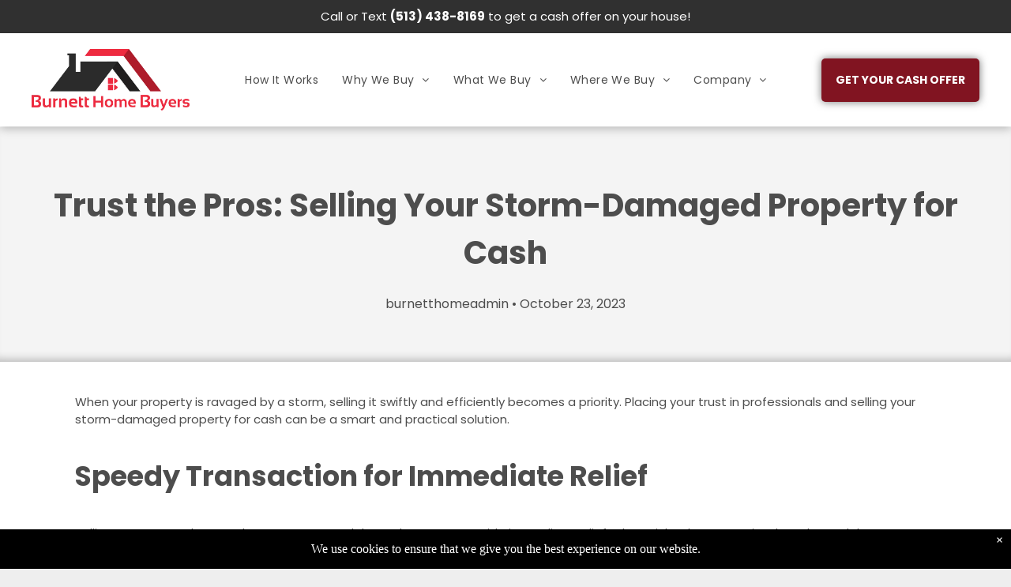

--- FILE ---
content_type: text/html;charset=utf-8
request_url: https://www.burnetthomebuyers.com/blog/trust-the-pros-selling-your-storm-damaged-property-for-cash
body_size: 25676
content:
<!doctype html >
<html xmlns="http://www.w3.org/1999/xhtml" lang="en"
      class="">
<head>
    <meta charset="utf-8">
    




































<script type="text/javascript">
    window._currentDevice = 'desktop';
    window.Parameters = window.Parameters || {
        HomeUrl: 'https://www.burnetthomebuyers.com/',
        AccountUUID: 'a308e02664494a6db25f56318e214f60',
        SystemID: 'US_DIRECT_PRODUCTION',
        SiteAlias: '8c12676e',
        SiteType: atob('RFVEQU9ORQ=='),
        PublicationDate: 'Fri Apr 11 11:46:06 UTC 2025',
        ExternalUid: null,
        IsSiteMultilingual: false,
        InitialPostAlias: 'blog/blog/trust-the-pros-selling-your-storm-damaged-property-for-cash',
        InitialPostPageUuid: 'b20ad7aa51904e6b8cf3f8ee4fa5fabd',
        InitialDynamicItem: '',
        DynamicPageInfo: {
            isDynamicPage: false,
            base64JsonRowData: 'null',
        },
        InitialPageAlias: 'd1-internal-blog-post',
        InitialPageUuid: '7ac73b44e1554f1394336bed5dca1e69',
        InitialPageId: '35779963',
        InitialEncodedPageAlias: 'ZDEtaW50ZXJuYWwtYmxvZy1wb3N0',
        InitialHeaderUuid: '2c388d462491478e96c735e63e96ceb8',
        CurrentPageUrl: '',
        IsCurrentHomePage: false,
        AllowAjax: false,
        AfterAjaxCommand: null,
        HomeLinkText: 'Back To Home',
        UseGalleryModule: false,
        CurrentThemeName: 'Layout Theme',
        ThemeVersion: '53830',
        DefaultPageAlias: '',
        RemoveDID: true,
        WidgetStyleID: null,
        IsHeaderFixed: false,
        IsHeaderSkinny: false,
        IsBfs: true,
        StorePageAlias: 'null',
        StorePagesUrls: 'e30=',
        IsNewStore: 'false',
        StorePath: '',
        StoreId: 'null',
        StoreVersion: 0,
        StoreBaseUrl: '',
        StoreCleanUrl: true,
        StoreDisableScrolling: true,
        IsStoreSuspended: false,
        HasCustomDomain: true,
        SimpleSite: false,
        showCookieNotification: true,
        cookiesNotificationMarkup: ' <div> <p class=\"rteBlock\">We use cookies to ensure that we give you the best experience on our website.<\/p> \n<\/div> \n',
        translatedPageUrl: '',
        isFastMigrationSite: false,
        sidebarPosition: 'NA',
        currentLanguage: 'en',
        currentLocale: 'en',
        NavItems: '{}',
        errors: {
            general: 'There was an error connecting to the page.<br/> Make sure you are not offline.',
            password: 'Incorrect name/password combination',
            tryAgain: 'Try again'
        },
        NavigationAreaParams: {
            ShowBackToHomeOnInnerPages: true,
            NavbarSize: -1,
            NavbarLiveHomePage: 'https://www.burnetthomebuyers.com/',
            BlockContainerSelector: '.dmBody',
            NavbarSelector: '#dmNav:has(a)',
            SubNavbarSelector: '#subnav_main'
        },
        hasCustomCode: true,
        planID: '7',
        customTemplateId: 'null',
        siteTemplateId: 'null',
        productId: 'DM_DIRECT',
        disableTracking: false,
        pageType: 'BLOG_LAYOUT',
        isRuntimeServer: true,
        isInEditor: false,
        hasNativeStore: false,
        defaultLang: 'en',
        hamburgerMigration: null,
        isFlexSite: false
    };

    window.Parameters.LayoutID = {};
    window.Parameters.LayoutID[window._currentDevice] = 6;
    window.Parameters.LayoutVariationID = {};
    window.Parameters.LayoutVariationID[window._currentDevice] = 5;
</script>





















<!-- Injecting site-wide to the head -->




<!-- End Injecting site-wide to the head -->

<!-- Inject secured cdn script -->


<!-- ========= Meta Tags ========= -->
<!-- PWA settings -->
<script>
    function toHash(str) {
        var hash = 5381, i = str.length;
        while (i) {
            hash = hash * 33 ^ str.charCodeAt(--i)
        }
        return hash >>> 0
    }
</script>
<script>
    (function (global) {
    //const cacheKey = global.cacheKey;
    const isOffline = 'onLine' in navigator && navigator.onLine === false;
    const hasServiceWorkerSupport = 'serviceWorker' in navigator;
    if (isOffline) {
        console.log('offline mode');
    }
    if (!hasServiceWorkerSupport) {
        console.log('service worker is not supported');
    }
    if (hasServiceWorkerSupport && !isOffline) {
        window.addEventListener('load', function () {
            const serviceWorkerPath = '/runtime-service-worker.js?v=3';
            navigator.serviceWorker
                .register(serviceWorkerPath, { scope: './' })
                .then(
                    function (registration) {
                        // Registration was successful
                        console.log(
                            'ServiceWorker registration successful with scope: ',
                            registration.scope
                        );
                    },
                    function (err) {
                        // registration failed :(
                        console.log('ServiceWorker registration failed: ', err);
                    }
                )
                .catch(function (err) {
                    console.log(err);
                });
        });

        // helper function to refresh the page
        var refreshPage = (function () {
            var refreshing;
            return function () {
                if (refreshing) return;
                // prevent multiple refreshes
                var refreshkey = 'refreshed' + location.href;
                var prevRefresh = localStorage.getItem(refreshkey);
                if (prevRefresh) {
                    localStorage.removeItem(refreshkey);
                    if (Date.now() - prevRefresh < 30000) {
                        return; // dont go into a refresh loop
                    }
                }
                refreshing = true;
                localStorage.setItem(refreshkey, Date.now());
                console.log('refereshing page');
                window.location.reload();
            };
        })();

        function messageServiceWorker(data) {
            return new Promise(function (resolve, reject) {
                if (navigator.serviceWorker.controller) {
                    var worker = navigator.serviceWorker.controller;
                    var messageChannel = new MessageChannel();
                    messageChannel.port1.onmessage = replyHandler;
                    worker.postMessage(data, [messageChannel.port2]);
                    function replyHandler(event) {
                        resolve(event.data);
                    }
                } else {
                    resolve();
                }
            });
        }
    }
})(window);
</script>
<!-- Add manifest -->
<!-- End PWA settings -->



<link rel="canonical" href="https://www.burnetthomebuyers.com/blog/trust-the-pros-selling-your-storm-damaged-property-for-cash">

<meta id="view" name="viewport" content="initial-scale=1, minimum-scale=1, maximum-scale=5, viewport-fit=cover">
<meta name="apple-mobile-web-app-capable" content="yes">

<!--Add favorites icons-->

<link rel="apple-touch-icon"
      href="https://irp.cdn-website.com/8c12676e/dms3rep/multi/bhb_logo.png"/>

<link rel="icon" type="image/x-icon" href="https://irp.cdn-website.com/8c12676e/site_favicon_16_1712695114038.ico"/>

<!-- End favorite icons -->
<link rel="preconnect" href="https://lirp.cdn-website.com/"/>



<!-- render the required CSS and JS in the head section -->
<script id='d-js-dmapi'>
    window.SystemID = 'US_DIRECT_PRODUCTION';

    if (!window.dmAPI) {
        window.dmAPI = {
            registerExternalRuntimeComponent: function () {
            },
            getCurrentDeviceType: function () {
                return window._currentDevice;
            },
            runOnReady: (ns, fn) => {
                const safeFn = dmAPI.toSafeFn(fn);
                ns = ns || 'global_' + Math.random().toString(36).slice(2, 11);
                const eventName = 'afterAjax.' + ns;

                if (document.readyState === 'complete') {
                    $.DM.events.off(eventName).on(eventName, safeFn);
                    setTimeout(function () {
                        safeFn({
                            isAjax: false,
                        });
                    }, 0);
                } else {
                    window?.waitForDeferred?.('dmAjax', () => {
                        $.DM.events.off(eventName).on(eventName, safeFn);
                        safeFn({
                            isAjax: false,
                        });
                    });
                }
            },
            toSafeFn: (fn) => {
                if (fn?.safe) {
                    return fn;
                }
                const safeFn = function (...args) {
                    try {
                        return fn?.apply(null, args);
                    } catch (e) {
                        console.log('function failed ' + e.message);
                    }
                };
                safeFn.safe = true;
                return safeFn;
            }
        };
    }

    if (!window.requestIdleCallback) {
        window.requestIdleCallback = function (fn) {
            setTimeout(fn, 0);
        }
    }
</script>

<!-- loadCSS function header.jsp-->






<script id="d-js-load-css">
/**
 * There are a few <link> tags with CSS resource in them that are preloaded in the page
 * in each of those there is a "onload" handler which invokes the loadCSS callback
 * defined here.
 * We are monitoring 3 main CSS files - the runtime, the global and the page.
 * When each load we check to see if we can append them all in a batch. If threre
 * is no page css (which may happen on inner pages) then we do not wait for it
 */
(function () {
  let cssLinks = {};
  function loadCssLink(link) {
    link.onload = null;
    link.rel = "stylesheet";
    link.type = "text/css";
  }
  
    function checkCss() {
      const pageCssLink = document.querySelector("[id*='CssLink']");
      const widgetCssLink = document.querySelector("[id*='widgetCSS']");

        if (cssLinks && cssLinks.runtime && cssLinks.global && (!pageCssLink || cssLinks.page) && (!widgetCssLink || cssLinks.widget)) {
            const storedRuntimeCssLink = cssLinks.runtime;
            const storedPageCssLink = cssLinks.page;
            const storedGlobalCssLink = cssLinks.global;
            const storedWidgetCssLink = cssLinks.widget;

            storedGlobalCssLink.disabled = true;
            loadCssLink(storedGlobalCssLink);

            if (storedPageCssLink) {
                storedPageCssLink.disabled = true;
                loadCssLink(storedPageCssLink);
            }

            if(storedWidgetCssLink) {
                storedWidgetCssLink.disabled = true;
                loadCssLink(storedWidgetCssLink);
            }

            storedRuntimeCssLink.disabled = true;
            loadCssLink(storedRuntimeCssLink);

            requestAnimationFrame(() => {
                setTimeout(() => {
                    storedRuntimeCssLink.disabled = false;
                    storedGlobalCssLink.disabled = false;
                    if (storedPageCssLink) {
                      storedPageCssLink.disabled = false;
                    }
                    if (storedWidgetCssLink) {
                      storedWidgetCssLink.disabled = false;
                    }
                    // (SUP-4179) Clear the accumulated cssLinks only when we're
                    // sure that the document has finished loading and the document 
                    // has been parsed.
                    if(document.readyState === 'interactive') {
                      cssLinks = null;
                    }
                }, 0);
            });
        }
    }
  

  function loadCSS(link) {
    try {
      var urlParams = new URLSearchParams(window.location.search);
      var noCSS = !!urlParams.get("nocss");
      var cssTimeout = urlParams.get("cssTimeout") || 0;

      if (noCSS) {
        return;
      }
      if (link.href && link.href.includes("d-css-runtime")) {
        cssLinks.runtime = link;
        checkCss();
      } else if (link.id === "siteGlobalCss") {
        cssLinks.global = link;
        checkCss();
      } 
      
      else if (link.id && link.id.includes("CssLink")) {
        cssLinks.page = link;
        checkCss();
      } else if (link.id && link.id.includes("widgetCSS")) {
        cssLinks.widget = link;
        checkCss();
      }
      
      else {
        requestIdleCallback(function () {
          window.setTimeout(function () {
            loadCssLink(link);
          }, parseInt(cssTimeout, 10));
        });
      }
    } catch (e) {
      throw e
    }
  }
  window.loadCSS = window.loadCSS || loadCSS;
})();
</script>



<script data-role="deferred-init" type="text/javascript">
    /* usage: window.getDeferred(<deferred name>).resolve() or window.getDeferred(<deferred name>).promise.then(...)*/
    function Def() {
        this.promise = new Promise((function (a, b) {
            this.resolve = a, this.reject = b
        }).bind(this))
    }

    const defs = {};
    window.getDeferred = function (a) {
        return null == defs[a] && (defs[a] = new Def), defs[a]
    }
    window.waitForDeferred = function (b, a, c) {
        let d = window?.getDeferred?.(b);
        d
            ? d.promise.then(a)
            : c && ["complete", "interactive"].includes(document.readyState)
                ? setTimeout(a, 1)
                : c
                    ? document.addEventListener("DOMContentLoaded", a)
                    : console.error(`Deferred  does not exist`);
    };
</script>
<style id="forceCssIncludes">
    /* This file is auto-generated from a `scss` file with the same name */

.videobgwrapper{overflow:hidden;position:absolute;z-index:0;width:100%;height:100%;top:0;left:0;pointer-events:none;border-radius:inherit}.videobgframe{position:absolute;width:101%;height:100%;top:50%;left:50%;transform:translateY(-50%) translateX(-50%);object-fit:fill}#dm video.videobgframe{margin:0}@media (max-width:767px){.dmRoot .dmPhotoGallery.newPhotoGallery:not(.photo-gallery-done){min-height:80vh}}@media (min-width:1025px){.dmRoot .dmPhotoGallery.newPhotoGallery:not(.photo-gallery-done){min-height:45vh}}@media (min-width:768px) and (max-width:1024px){.responsiveTablet .dmPhotoGallery.newPhotoGallery:not(.photo-gallery-done){min-height:45vh}}#dm [data-show-on-page-only]{display:none!important}#dmRoot div.stickyHeaderFix div.site_content{margin-top:0!important}#dmRoot div.stickyHeaderFix div.hamburger-header-container{position:relative}
    

</style>
<style id="cssVariables" type="text/css">
    :root {
  --color_1: rgba(48, 48, 48, 1);
  --color_2: rgba(129, 20, 33, 1);
  --color_3: rgba(48, 48, 48, 0.8);
  --color_4: rgba(129, 20, 33, 0.8);
  --color_5: rgba(204, 204, 204, 1);
  --color_6: rgba(128, 128, 128, 1);
  --color_7: rgba(242,242,242,1);
  --color_8: rgba(77,77,77,1);
}
</style>























<!-- Google Fonts Include -->













<!-- loadCSS function fonts.jsp-->



<link type="text/css" rel="stylesheet" href="https://irp.cdn-website.com/fonts/css2?family=Roboto:ital,wght@0,100;0,300;0,400;0,500;0,700;0,900;1,100;1,300;1,400;1,500;1,700;1,900&family=Montserrat:ital,wght@0,100..900;1,100..900&family=Poppins:ital,wght@0,100;0,200;0,300;0,400;0,500;0,600;0,700;0,800;0,900;1,100;1,200;1,300;1,400;1,500;1,600;1,700;1,800;1,900&amp;subset=latin-ext&amp;display=swap"  />





<!-- RT CSS Include d-css-runtime-desktop-one-package-structured-global-->
<link rel="stylesheet" type="text/css" href="https://static.cdn-website.com/mnlt/production/6102/_dm/s/rt/dist/css/d-css-runtime-desktop-one-package-structured-global.min.css" />

<!-- End of RT CSS Include -->

<link type="text/css" rel="stylesheet" href="https://irp.cdn-website.com/WIDGET_CSS/60ec93e269dbe720cd387625c9e8d7c7.css" id="widgetCSS" />

<!-- Support `img` size attributes -->
<style>img[width][height] {
  height: auto;
}</style>

<!-- Support showing sticky element on page only -->
<style>
  body[data-page-alias="d1-internal-blog-post"] #dm [data-show-on-page-only="d1-internal-blog-post"] {
    display: block !important;
  }
</style>

<!-- This is populated in Ajax navigation -->
<style id="pageAdditionalWidgetsCss" type="text/css">
</style>




<!-- Site CSS -->
<link type="text/css" rel="stylesheet" href="https://irp.cdn-website.com/8c12676e/files/8c12676e_1.min.css?v=402" id="siteGlobalCss" />



<style id="customWidgetStyle" type="text/css">
    
</style>
<style id="innerPagesStyle" type="text/css">
    
    *#dm *.dmBody a.span.textonly {
 color: rgb(255, 255, 255) !important;
 }
*#dm *.dmBody a.span.textonly {
 color: rgb(255, 255, 255) !important;
 }
*#dm *.dmBody div.dmform-error {
 font-style: normal !important;
 }
*#dm *.dmBody div.dmforminput textarea {
 font-style: italic !important;
 }
*#dm *.dmBody div.dmforminput *.fileUploadLink {
 font-style: italic !important;
 }
*#dm *.dmBody div.checkboxwrapper span {
 font-style: italic !important;
 }
*#dm *.dmBody div.radiowrapper span {
 font-style: italic !important;
 }
*#dm *.dmBody *.u_1250789679 {
 text-align: LEFT !important;
 }
*#dm *.dmBody *.u_1250789679 *.rteBlock {
 text-align: LEFT !important;
 }
*#dm *.d-page-1716942098 DIV.dmInner
{
	background-repeat:no-repeat !important;
	background-size:cover !important;
	background-attachment:fixed !important;
	background-position:50% 50% !important;
}
*#dm *.d-page-1716942098 DIV#dmSlideRightNavRight
{
	background-repeat:no-repeat !important;
	background-image:none !important;
	background-size:cover !important;
	background-attachment:fixed !important;
	background-position:50% 50% !important;
}
*.dmTabletBody *.hamburger-header
{
	display:null !important;
}
*.dmTabletBody *.hamburger-drawer
{
	display:null !important;
}
*.dmTabletBody *.layout-drawer-hamburger
{
	display:null !important;
}
*.dmTabletBody *.layout-drawer-hamburger
{
	display:null !important;
}
*.dmTabletBody *[dmtemplateid*="amburger"] *#site_content *.site_content
{
	margin-top:null !important;
}
*#dm *.dmBody div.u_1668470589
{
	padding-top:0px !important;
}
*#dm *.dmBody div.u_1250789679
{
	float:none !important;
	top:0px !important;
	left:0px !important;
	width:calc(100% - 0px) !important;
	position:relative !important;
	height:auto !important;
	padding-top:2px !important;
	padding-left:0px !important;
	padding-bottom:2px !important;
	margin-right:150.5px !important;
	margin-left:0px !important;
	max-width:100% !important;
	margin-top:8px !important;
	margin-bottom:8px !important;
	padding-right:0px !important;
	min-width:25px !important;
	display:block !important;
	text-align:left !important;
}
*#dm *.dmBody div.u_1471232539
{
	padding-top:15px !important;
	padding-left:0px !important;
	margin-top:0px !important;
	padding-right:0px !important;
}
*#dm *.dmBody div.u_1750185103
{
	float:none !important;
	top:0px !important;
	left:0px !important;
	width:calc(100% - 0px) !important;
	position:relative !important;
	padding-top:0px !important;
	padding-left:0px !important;
	padding-bottom:0px !important;
	margin-right:150.5px !important;
	margin-left:0px !important;
	max-width:100% !important;
	margin-top:0px !important;
	margin-bottom:0px !important;
	padding-right:0px !important;
	min-width:25px !important;
	text-align:start !important;
	display:block !important;
}

    
</style>


<style
        id="additionalGlobalCss" type="text/css"
>
</style>

<style id="pagestyle" type="text/css">
    *#dm *.dmBody a.span.textonly{
color:rgb(255,255,255) !important}
*#dm *.dmBody div.dmform-error{
font-style:normal !important}
*#dm *.dmBody div.dmforminput textarea{
font-style:italic !important}
*#dm *.dmBody div.dmforminput *.fileUploadLink{
font-style:italic !important}
*#dm *.dmBody div.checkboxwrapper span{
font-style:italic !important}
*#dm *.dmBody div.radiowrapper span{
font-style:italic !important}
*.dmFooterContainer{
display:null !important}*#dm *.dmBody div.u_1214401551 { background-color:rgba(0,0,0,0) !important; }

*#dm *.dmBody *.u_1131577706{
text-align:LEFT !important}
*#dm *.dmBody *.u_1131577706 *.rteBlock{
text-align:LEFT !important}
*#dm *.dmBody div.u_1253483712{
background-image:initial !important;
background-color:rgba(244,244,244,1) !important;
box-shadow:rgba(0,0,0,0.25) 0 -12px 11px -9px inset !important;
-moz-box-shadow:rgba(0,0,0,0.25) 0 -12px 11px -9px inset !important;
-webkit-box-shadow:rgba(0,0,0,0.25) 0 -12px 11px -9px inset !important}
*#dm *.dmBody div.u_1131577706{
color:var(--color_8) !important}
</style>

<style id="pagestyleDevice" type="text/css">
    *#dm *.d-page-1716942098 DIV.dmInner
{
	background-repeat:no-repeat !important;
	background-size:cover !important;
	background-attachment:fixed !important;
	background-position:50% 50% !important;
}
*#dm *.d-page-1716942098 DIV#dmSlideRightNavRight
{
	background-repeat:no-repeat !important;
	background-image:none !important;
	background-size:cover !important;
	background-attachment:fixed !important;
	background-position:50% 50% !important;
}
*#dm *.dmBody div.u_1061888463
{
	padding-top:15px !important;
	margin-top:0 !important;
	padding-left:200px !important;
	padding-right:200px !important;
}
*#dm *.dmBody div.u_1879452075
{
	padding-top:0 !important;
	padding-right:50px !important;
	padding-left:50px !important;
}
*#dm *.dmBody div.u_1846542956
{
	float:none !important;
	top:0 !important;
	left:0 !important;
	width:calc(100% - 0px) !important;
	position:relative !important;
	height:auto !important;
	padding-top:0 !important;
	padding-left:0 !important;
	padding-bottom:0 !important;
	margin-right:40px !important;
	margin-left:0 !important;
	max-width:100% !important;
	margin-top:0 !important;
	margin-bottom:0 !important;
	padding-right:0 !important;
	min-width:25px !important;
	text-align:start !important;
}
*.dmTabletBody *.hamburger-header
{
	display:null !important;
}
*.dmTabletBody *.hamburger-drawer
{
	display:null !important;
}
*.dmTabletBody *.layout-drawer-hamburger
{
	display:null !important;
}
*.dmTabletBody *[dmtemplateid*="amburger"] *#site_content *.site_content
{
	margin-top:null !important;
}
*#dm *.dmBody div.u_1214401551
{
	padding-top:0 !important;
	padding-left:0 !important;
	padding-right:0 !important;
	margin-left:50px !important;
	margin-right:50px !important;
}
*#dm *.dmBody div.u_1861057944
{
	padding-top:0 !important;
	padding-right:0 !important;
	padding-left:0 !important;
	margin-left:0 !important;
	padding-bottom:0 !important;
	margin-top:0 !important;
	margin-bottom:0 !important;
	margin-right:0 !important;
}
*#dm *.dmBody div.u_1815935546
{
	float:none !important;
	top:0 !important;
	left:0 !important;
	width:100% !important;
	position:relative !important;
	height:auto !important;
	padding-top:2px !important;
	padding-left:0 !important;
	padding-bottom:2px !important;
	margin-right:auto !important;
	margin-left:auto !important;
	max-width:100% !important;
	margin-top:8px !important;
	margin-bottom:8px !important;
	padding-right:0 !important;
	min-width:0 !important;
	text-align:center !important;
	display:block !important;
}
*#dm *.dmBody div.u_1200968374
{
	float:none !important;
	top:0 !important;
	left:0 !important;
	width:100% !important;
	position:relative !important;
	height:auto !important;
	padding-top:2px !important;
	padding-left:0 !important;
	padding-bottom:2px !important;
	margin-right:auto !important;
	margin-left:auto !important;
	max-width:100% !important;
	margin-top:8px !important;
	margin-bottom:8px !important;
	padding-right:0 !important;
	min-width:0 !important;
	text-align:center !important;
	display:block !important;
}
*#dm *.dmBody div.u_1821464270
{
	padding-top:40px !important;
	padding-left:0 !important;
	padding-right:0 !important;
}
*#dm *.dmBody div.u_1253483712
{
	float:none !important;
	top:0 !important;
	left:0 !important;
	width:auto !important;
	position:relative !important;
	height:auto !important;
	padding-top:59px !important;
	padding-left:40px !important;
	padding-bottom:59px !important;
	max-width:100% !important;
	padding-right:40px !important;
	min-width:0 !important;
	text-align:start !important;
}
*#dm *.dmBody div.u_1131577706
{
	padding-top:2px !important;
	display:block !important;
	float:none !important;
	top:0px !important;
	left:0 !important;
	width:calc(100% - 223px) !important;
	position:relative !important;
	height:auto !important;
	padding-left:0px !important;
	padding-bottom:2px !important;
	max-width:744px !important;
	padding-right:0px !important;
	min-width:25px !important;
	text-align:center !important;
	margin-right:auto !important;
	margin-left:auto !important;
	margin-top:19px !important;
	margin-bottom:0px !important;
	font-size:16px !important;
}
*#dm *.dmBody div.u_1955241875
{
	padding-top:107px !important;
	padding-left:0px !important;
	padding-right:0px !important;
	margin-top:0px !important;
	padding-bottom:117px !important;
	float:none !important;
	top:0 !important;
	left:0 !important;
	width:auto !important;
	position:relative !important;
	height:auto !important;
	margin-right:0px !important;
	margin-left:0px !important;
	max-width:100% !important;
	margin-bottom:0px !important;
	min-width:0 !important;
	text-align:start !important;
}

</style>

<!-- Flex Sections CSS -->







<style id="globalFontSizeStyle" type="text/css">
    
</style>
<style id="pageFontSizeStyle" type="text/css">
</style>




<style id="hideAnimFix">
  .dmDesktopBody:not(.editGrid) [data-anim-desktop]:not([data-anim-desktop='none']), .dmDesktopBody:not(.editGrid) [data-anim-extended] {
    visibility: hidden;
  }

  .dmDesktopBody:not(.editGrid) .dmNewParagraph[data-anim-desktop]:not([data-anim-desktop='none']), .dmDesktopBody:not(.editGrid) .dmNewParagraph[data-anim-extended] {
    visibility: hidden !important;
  }


  #dmRoot:not(.editGrid) .flex-element [data-anim-extended] {
    visibility: hidden;
  }

</style>




<style id="fontFallbacks">
    @font-face {
  font-family: "Roboto Fallback";
  src: local('Arial');
  ascent-override: 92.6709%;
  descent-override: 24.3871%;
  size-adjust: 100.1106%;
  line-gap-override: 0%;
 }@font-face {
  font-family: "Montserrat Fallback";
  src: local('Arial');
  ascent-override: 84.9466%;
  descent-override: 22.0264%;
  size-adjust: 113.954%;
  line-gap-override: 0%;
 }@font-face {
  font-family: "Poppins Fallback";
  src: local('Arial');
  ascent-override: 92.326%;
  descent-override: 30.7753%;
  line-gap-override: 8.793%;
  size-adjust: 113.7274%;
}
</style>


<!-- End render the required css and JS in the head section -->









  <link type="application/rss+xml" rel="alternate" href="https://www.burnetthomebuyers.com/feed/rss2"/>
  <link type="application/atom+xml" rel="alternate" href="https://www.burnetthomebuyers.com/feed/atom"/>
  <script type="application/ld+json">

{
  "@context" : {
    "@vocab" : "http://schema.org/"
  },
  "@type" : "BlogPosting",
  "headline" : "Trust the Pros: Selling Your Storm-Damaged Property for Cash",
  "datePublished" : "2023-10-23T10:35:00",
  "dateModified" : "2025-04-10T15:31:00",
  "author" : {
    "@type" : "Person",
    "name" : "burnetthomeadmin"
  },
  "image" : "https://irp.cdn-website.com/8c12676e/dms3rep/multi/trust-the-pros.jpg",
  "description" : "When your property is ravaged by a storm, selling it swiftly and efficiently becomes a priority. Placing your trust in professionals and selling your storm-damaged property for cash can be a smart and practical solution.  Speedy Transaction for Immediate Relief Selling your storm-damaged property to a cash home buyer can provide immediate relief.  The quick sale process involves the cash ..."
}

  </script>
  <meta property="og:type" content="article"/>
  <meta name="twitter:card" content="summary_large_image"/>
  <meta name="twitter:title" content="Trust the Pros: Selling Your Storm-Damaged Property for Cash"/>
  <meta name="twitter:description" content="When your property is ravaged by a storm, selling it swiftly and efficiently becomes a priority. Placing your trust in professionals and selling your storm-damaged property for cash can be a smart and practical solution.  Speedy Transaction for Immediate Relief Selling your storm-damaged property to a cash home buyer can provide immediate relief.  The quick sale process involves the cash ..."/>
  <meta name="twitter:image" content="https://lirp.cdn-website.com/8c12676e/dms3rep/multi/opt/trust-the-pros-1920w.jpg"/>
  <meta name="article:published_time" content="2023-10-23T10:35Z"/>
  <meta property="og:description" content="When your property is ravaged by a storm, selling it swiftly and efficiently becomes a priority. Placing your trust in professionals and selling your storm-damaged property for cash can be a smart and practical solution.  Speedy Transaction for Immediate Relief Selling your storm-damaged property to a cash home buyer can provide immediate relief.  The quick sale process involves the cash ..."/>
  <meta property="og:url" content="https://www.burnetthomebuyers.com/blog/trust-the-pros-selling-your-storm-damaged-property-for-cash/utm_sourcerssutm_mediumrssutm_campaigntrust-the-pros-selling-your-storm-damaged-property-for-cash"/>
  <meta property="og:title" content="Trust the Pros: Selling Your Storm-Damaged Property for Cash"/>
  <meta property="og:image" content="https://lirp.cdn-website.com/8c12676e/dms3rep/multi/opt/trust-the-pros-1920w.jpg"/>
  <title>
    
    Trust the Pros: Selling Your Storm-Damaged Property for Cash
  
  </title>
  <meta name="description" content="When your property is ravaged by a storm, selling it swiftly and efficiently becomes a priority. Placing your trust in professionals and selling your storm-damaged property for cash can be a smart and practical solution.  Speedy Transaction for Immediate Relief Selling your storm-damaged property to a cash home buyer can provide immediate relief.  The quick sale process involves the cash ..."/>
  <script async="" src="//454015.tctm.xyz/t.js">









  

  

  

  

  

  </script>




<!-- SYS- VVNfRElSRUNUX1BST0RVQ1RJT04= -->
</head>





















<body id="dmRoot" data-page-alias="d1-internal-blog-post"  class="dmRoot dmDesktopBody fix-mobile-scrolling addCanvasBorder dmResellerSite dmLargeBody responsiveTablet "
      style="padding:0;margin:0;"
      
    >
















<!-- ========= Site Content ========= -->
<div id="dm" class='dmwr'>
    
    <div class="dm_wrapper standard-var5 widgetStyle-3 standard">
         <div dmwrapped="true" id="1901957768" class="dm-home-page" themewaschanged="true"> <div dmtemplateid="Hamburger" data-responsive-name="ResponsiveDesktopTopTabletHamburger" class="runtime-module-container dm-bfs dm-layout-sec hasAnimations rows-1200 hasStickyHeader hamburger-reverse hasStickyHeader dmPageBody d-page-1716942098 inputs-css-clean dmFreeHeader" id="dm-outer-wrapper" data-page-class="1716942098" data-soch="true" data-background-parallax-selector=".dmHomeSection1, .dmSectionParallex"> <div id="dmStyle_outerContainer" class="dmOuter"> <div id="dmStyle_innerContainer" class="dmInner"> <div class="dmLayoutWrapper standard-var dmStandardDesktop"> <div id="site_content"> <div class="p_hfcontainer showOnMedium"> <div id="hamburger-drawer" class="hamburger-drawer layout-drawer" layout="e9d510f4eb904e939c2be8efaf777e6e===header" data-origin="side-reverse"> <div class="u_1854318130 dmRespRow" style="text-align: center;" id="1854318130"> <div class="dmRespColsWrapper" id="1651583298"> <div class="u_1527692665 dmRespCol small-12 medium-12 large-12 empty-column" id="1527692665"></div> 
</div> 
</div> 
 <div class="u_1251252215 dmRespRow middleDrawerRow" style="text-align: center;" id="1251252215"> <div class="dmRespColsWrapper" id="1417336494"> <div class="dmRespCol small-12 u_1497602918 medium-12 large-12" id="1497602918"> <a data-display-type="block" class="u_1421371629 align-center dmButtonLink dmWidget dmWwr default dmOnlyButton dmDefaultGradient" file="false" href="/" data-element-type="dButtonLinkId" id="1421371629" data-buttonstyle="BORDER_SHORT"> <span class="iconBg" id="1150876733"> <span class="icon hasFontIcon icon-star" id="1211742030"></span> 
</span> 
 <span class="text" id="1522998609">Get Your Cash Offer</span> 
</a> 
 <nav class="u_1196132927 effect-bottom main-navigation unifiednav dmLinksMenu" role="navigation" layout-main="vertical_nav_layout_2" layout-sub="" data-show-vertical-sub-items="HIDE" id="1196132927" dmle_extension="onelinksmenu" data-element-type="onelinksmenu" data-logo-src="" alt="" data-nav-structure="VERTICAL" wr="true" icon="true" surround="true" adwords="" navigation-id="unifiedNav"> <ul role="menubar" class="unifiednav__container  " data-auto="navigation-pages"> <li role="menuitem" class=" unifiednav__item-wrap " data-auto="more-pages" data-depth="0"> <a href="/how-it-works" class="unifiednav__item  dmUDNavigationItem_010101702837  " target="" data-target-page-alias=""> <span class="nav-item-text " data-link-text="
         How It Works
        " data-auto="page-text-style">How It Works<span class="icon icon-angle-down"></span> 
</span> 
</a> 
</li> 
 <li role="menuitem" aria-haspopup="true" data-sub-nav-menu="true" class=" unifiednav__item-wrap " data-auto="more-pages" data-depth="0"> <a href="/why-we-buy" class="unifiednav__item  dmUDNavigationItem_010101775330  unifiednav__item_has-sub-nav" target="" data-target-page-alias=""> <span class="nav-item-text " data-link-text="
         Why We Buy
        " data-auto="page-text-style">Why We Buy<span class="icon icon-angle-down"></span> 
</span> 
</a> 
 <ul role="menu" aria-expanded="false" class="unifiednav__container unifiednav__container_sub-nav" data-depth="0" data-auto="sub-pages"> <li role="menuitem" class=" unifiednav__item-wrap " data-auto="more-pages" data-depth="1"> <a href="/why-we-buy/disrepair" class="unifiednav__item    " target="" data-target-page-alias=""> <span class="nav-item-text " data-link-text="Disrepair" data-auto="page-text-style">Disrepair<span class="icon icon-angle-right"></span> 
</span> 
</a> 
</li> 
 <li role="menuitem" class=" unifiednav__item-wrap " data-auto="more-pages" data-depth="1"> <a href="/why-we-buy/inheritance" class="unifiednav__item    " target="" data-target-page-alias=""> <span class="nav-item-text " data-link-text="Inheritance" data-auto="page-text-style">Inheritance<span class="icon icon-angle-right"></span> 
</span> 
</a> 
</li> 
 <li role="menuitem" class=" unifiednav__item-wrap " data-auto="more-pages" data-depth="1"> <a href="/why-we-buy/divorce" class="unifiednav__item    " target="" data-target-page-alias=""> <span class="nav-item-text " data-link-text="Divorce" data-auto="page-text-style">Divorce<span class="icon icon-angle-right"></span> 
</span> 
</a> 
</li> 
 <li role="menuitem" class=" unifiednav__item-wrap " data-auto="more-pages" data-depth="1"> <a href="/why-we-buy/retirement" class="unifiednav__item    " target="" data-target-page-alias=""> <span class="nav-item-text " data-link-text="Retirement/Downsizing" data-auto="page-text-style">Retirement/Downsizing<span class="icon icon-angle-right"></span> 
</span> 
</a> 
</li> 
 <li role="menuitem" class=" unifiednav__item-wrap " data-auto="more-pages" data-depth="1"> <a href="/why-we-buy/relocation" class="unifiednav__item    " target="" data-target-page-alias=""> <span class="nav-item-text " data-link-text="Relocation" data-auto="page-text-style">Relocation<span class="icon icon-angle-right"></span> 
</span> 
</a> 
</li> 
 <li role="menuitem" class=" unifiednav__item-wrap " data-auto="more-pages" data-depth="1"> <a href="/why-we-buy/fast-cash" class="unifiednav__item    " target="" data-target-page-alias=""> <span class="nav-item-text " data-link-text="Cash Out" data-auto="page-text-style">Cash Out<span class="icon icon-angle-right"></span> 
</span> 
</a> 
</li> 
</ul> 
</li> 
 <li role="menuitem" aria-haspopup="true" data-sub-nav-menu="true" class=" unifiednav__item-wrap " data-auto="more-pages" data-depth="0"> <a href="/what-we-buy" class="unifiednav__item  dmUDNavigationItem_010101130359  unifiednav__item_has-sub-nav" target="" data-target-page-alias=""> <span class="nav-item-text " data-link-text="
         What We Buy
        " data-auto="page-text-style">What We Buy<span class="icon icon-angle-down"></span> 
</span> 
</a> 
 <ul role="menu" aria-expanded="false" class="unifiednav__container unifiednav__container_sub-nav" data-depth="0" data-auto="sub-pages"> <li role="menuitem" class=" unifiednav__item-wrap " data-auto="more-pages" data-depth="1"> <a href="/what-we-buy/unappealing-homes" class="unifiednav__item    " target="" data-target-page-alias=""> <span class="nav-item-text " data-link-text="Unappealing Homes" data-auto="page-text-style">Unappealing Homes<span class="icon icon-angle-right"></span> 
</span> 
</a> 
</li> 
 <li role="menuitem" class=" unifiednav__item-wrap " data-auto="more-pages" data-depth="1"> <a href="/what-we-buy/damaged-homes" class="unifiednav__item    " target="" data-target-page-alias=""> <span class="nav-item-text " data-link-text="Damaged Homes" data-auto="page-text-style">Damaged Homes<span class="icon icon-angle-right"></span> 
</span> 
</a> 
</li> 
 <li role="menuitem" class=" unifiednav__item-wrap " data-auto="more-pages" data-depth="1"> <a href="/what-we-buy/single-family-homes" class="unifiednav__item    " target="" data-target-page-alias=""> <span class="nav-item-text " data-link-text="Single Family Homes" data-auto="page-text-style">Single Family Homes<span class="icon icon-angle-right"></span> 
</span> 
</a> 
</li> 
 <li role="menuitem" class=" unifiednav__item-wrap " data-auto="more-pages" data-depth="1"> <a href="/what-we-buy/townhomes" class="unifiednav__item    " target="" data-target-page-alias=""> <span class="nav-item-text " data-link-text="Townhomes" data-auto="page-text-style">Townhomes<span class="icon icon-angle-right"></span> 
</span> 
</a> 
</li> 
</ul> 
</li> 
 <li role="menuitem" aria-haspopup="true" data-sub-nav-menu="true" class=" unifiednav__item-wrap " data-auto="more-pages" data-depth="0"> <a href="/where-we-buy" class="unifiednav__item  dmUDNavigationItem_010101418274  unifiednav__item_has-sub-nav" target="" data-target-page-alias=""> <span class="nav-item-text " data-link-text="
         Where We Buy
        " data-auto="page-text-style">Where We Buy<span class="icon icon-angle-down"></span> 
</span> 
</a> 
 <ul role="menu" aria-expanded="false" class="unifiednav__container unifiednav__container_sub-nav" data-depth="0" data-auto="sub-pages"> <li role="menuitem" aria-haspopup="true" data-sub-nav-menu="true" class=" unifiednav__item-wrap " data-auto="more-pages" data-depth="1"> <a href="/ohio" class="unifiednav__item  dmUDNavigationItem_010101152495  unifiednav__item_has-sub-nav" target="" data-target-page-alias=""> <span class="nav-item-text " data-link-text="
           Ohio
          " data-auto="page-text-style">Ohio<span class="icon icon-angle-right"></span> 
</span> 
</a> 
 <ul role="menu" aria-expanded="false" class="unifiednav__container unifiednav__container_sub-nav" data-depth="1" data-auto="sub-pages"> <li role="menuitem" class=" unifiednav__item-wrap " data-auto="more-pages" data-depth="1"> <a href="/locations/ohio/cincinnati" class="unifiednav__item    " target="" data-target-page-alias=""> <span class="nav-item-text " data-link-text="Cincinnati, OH" data-auto="page-text-style">Cincinnati, OH<span class="icon icon-angle-right"></span> 
</span> 
</a> 
</li> 
 <li role="menuitem" class=" unifiednav__item-wrap " data-auto="more-pages" data-depth="1"> <a href="/locations/ohio/hamilton" class="unifiednav__item    " target="" data-target-page-alias=""> <span class="nav-item-text " data-link-text="Hamilton, OH" data-auto="page-text-style">Hamilton, OH<span class="icon icon-angle-right"></span> 
</span> 
</a> 
</li> 
 <li role="menuitem" class=" unifiednav__item-wrap " data-auto="more-pages" data-depth="1"> <a href="/locations/ohio/west-chester" class="unifiednav__item    " target="" data-target-page-alias=""> <span class="nav-item-text " data-link-text="West Chester, OH" data-auto="page-text-style">West Chester, OH<span class="icon icon-angle-right"></span> 
</span> 
</a> 
</li> 
 <li role="menuitem" class=" unifiednav__item-wrap " data-auto="more-pages" data-depth="1"> <a href="/locations/ohio/fairfield" class="unifiednav__item    " target="" data-target-page-alias=""> <span class="nav-item-text " data-link-text="Fairfield, OH" data-auto="page-text-style">Fairfield, OH<span class="icon icon-angle-right"></span> 
</span> 
</a> 
</li> 
 <li role="menuitem" class=" unifiednav__item-wrap " data-auto="more-pages" data-depth="1"> <a href="/locations/ohio/dayton" class="unifiednav__item    " target="" data-target-page-alias=""> <span class="nav-item-text " data-link-text="Dayton, OH" data-auto="page-text-style">Dayton, OH<span class="icon icon-angle-right"></span> 
</span> 
</a> 
</li> 
 <li role="menuitem" class=" unifiednav__item-wrap " data-auto="more-pages" data-depth="1"> <a href="/locations/ohio/middletown" class="unifiednav__item    " target="" data-target-page-alias=""> <span class="nav-item-text " data-link-text="Middletown, OH" data-auto="page-text-style">Middletown, OH<span class="icon icon-angle-right"></span> 
</span> 
</a> 
</li> 
 <li role="menuitem" class=" unifiednav__item-wrap " data-auto="more-pages" data-depth="1"> <a href="/locations/ohio/lebanon" class="unifiednav__item    " target="" data-target-page-alias=""> <span class="nav-item-text " data-link-text="Lebanon, OH" data-auto="page-text-style">Lebanon, OH<span class="icon icon-angle-right"></span> 
</span> 
</a> 
</li> 
 <li role="menuitem" class=" unifiednav__item-wrap " data-auto="more-pages" data-depth="1"> <a href="/locations/ohio/springboro" class="unifiednav__item    " target="" data-target-page-alias=""> <span class="nav-item-text " data-link-text="Springboro, OH" data-auto="page-text-style">Springboro, OH<span class="icon icon-angle-right"></span> 
</span> 
</a> 
</li> 
 <li role="menuitem" class=" unifiednav__item-wrap " data-auto="more-pages" data-depth="1"> <a href="/locations/ohio/amelia" class="unifiednav__item    " target="" data-target-page-alias=""> <span class="nav-item-text " data-link-text="Amelia, OH" data-auto="page-text-style">Amelia, OH<span class="icon icon-angle-right"></span> 
</span> 
</a> 
</li> 
 <li role="menuitem" class=" unifiednav__item-wrap " data-auto="more-pages" data-depth="1"> <a href="/locations/ohio/mason" class="unifiednav__item    " target="" data-target-page-alias=""> <span class="nav-item-text " data-link-text="Mason, OH" data-auto="page-text-style">Mason, OH<span class="icon icon-angle-right"></span> 
</span> 
</a> 
</li> 
 <li role="menuitem" class=" unifiednav__item-wrap " data-auto="more-pages" data-depth="1"> <a href="/locations/ohio/north-bend" class="unifiednav__item    " target="" data-target-page-alias=""> <span class="nav-item-text " data-link-text="North Bend, OH" data-auto="page-text-style">North Bend, OH<span class="icon icon-angle-right"></span> 
</span> 
</a> 
</li> 
 <li role="menuitem" class=" unifiednav__item-wrap " data-auto="more-pages" data-depth="1"> <a href="/locations/ohio/norwood" class="unifiednav__item    " target="" data-target-page-alias=""> <span class="nav-item-text " data-link-text="Norwood, OH" data-auto="page-text-style">Norwood, OH<span class="icon icon-angle-right"></span> 
</span> 
</a> 
</li> 
 <li role="menuitem" class=" unifiednav__item-wrap " data-auto="more-pages" data-depth="1"> <a href="/locations/ohio/college hill" class="unifiednav__item    " target="" data-target-page-alias=""> <span class="nav-item-text " data-link-text="College Hill, OH" data-auto="page-text-style">College Hill, OH<span class="icon icon-angle-right"></span> 
</span> 
</a> 
</li> 
</ul> 
</li> 
 <li role="menuitem" aria-haspopup="true" data-sub-nav-menu="true" class=" unifiednav__item-wrap " data-auto="more-pages" data-depth="1"> <a href="/kentucky" class="unifiednav__item  dmUDNavigationItem_010101757286  unifiednav__item_has-sub-nav" target="" data-target-page-alias=""> <span class="nav-item-text " data-link-text="
           Kentucky
          " data-auto="page-text-style">Kentucky<span class="icon icon-angle-right"></span> 
</span> 
</a> 
 <ul role="menu" aria-expanded="false" class="unifiednav__container unifiednav__container_sub-nav" data-depth="1" data-auto="sub-pages"> <li role="menuitem" class=" unifiednav__item-wrap " data-auto="more-pages" data-depth="1"> <a href="/locations/kentucky/covington" class="unifiednav__item    " target="" data-target-page-alias=""> <span class="nav-item-text " data-link-text="Covington, KY" data-auto="page-text-style">Covington, KY<span class="icon icon-angle-right"></span> 
</span> 
</a> 
</li> 
 <li role="menuitem" class=" unifiednav__item-wrap " data-auto="more-pages" data-depth="1"> <a href="/locations/kentucky/dayton" class="unifiednav__item    " target="" data-target-page-alias=""> <span class="nav-item-text " data-link-text="Dayton, KY" data-auto="page-text-style">Dayton, KY<span class="icon icon-angle-right"></span> 
</span> 
</a> 
</li> 
 <li role="menuitem" class=" unifiednav__item-wrap " data-auto="more-pages" data-depth="1"> <a href="/locations/kentucky/newport" class="unifiednav__item    " target="" data-target-page-alias=""> <span class="nav-item-text " data-link-text="Newport, KY" data-auto="page-text-style">Newport, KY<span class="icon icon-angle-right"></span> 
</span> 
</a> 
</li> 
 <li role="menuitem" class=" unifiednav__item-wrap " data-auto="more-pages" data-depth="1"> <a href="/locations/kentucky/fort-thomas" class="unifiednav__item    " target="" data-target-page-alias=""> <span class="nav-item-text " data-link-text="Fort Thomas, KY" data-auto="page-text-style">Fort Thomas, KY<span class="icon icon-angle-right"></span> 
</span> 
</a> 
</li> 
 <li role="menuitem" class=" unifiednav__item-wrap " data-auto="more-pages" data-depth="1"> <a href="/locations/kentucky/southgate" class="unifiednav__item    " target="" data-target-page-alias=""> <span class="nav-item-text " data-link-text="Southgate, KY" data-auto="page-text-style">Southgate, KY<span class="icon icon-angle-right"></span> 
</span> 
</a> 
</li> 
 <li role="menuitem" class=" unifiednav__item-wrap " data-auto="more-pages" data-depth="1"> <a href="/locations/kentucky/alexandria" class="unifiednav__item    " target="" data-target-page-alias=""> <span class="nav-item-text " data-link-text="Alexandria, KY" data-auto="page-text-style">Alexandria, KY<span class="icon icon-angle-right"></span> 
</span> 
</a> 
</li> 
</ul> 
</li> 
</ul> 
</li> 
 <li role="menuitem" aria-haspopup="true" data-sub-nav-menu="true" class=" unifiednav__item-wrap " data-auto="more-pages" data-depth="0"> <a href="#" class="unifiednav__item  dmUDNavigationItem_010101799905  unifiednav__item_has-sub-nav" target="" data-target-page-alias=""> <span class="nav-item-text " data-link-text="
         Company
        " data-auto="page-text-style">Company<span class="icon icon-angle-down"></span> 
</span> 
</a> 
 <ul role="menu" aria-expanded="false" class="unifiednav__container unifiednav__container_sub-nav" data-depth="0" data-auto="sub-pages"> <li role="menuitem" class=" unifiednav__item-wrap " data-auto="more-pages" data-depth="1"> <a href="/faq" class="unifiednav__item  dmUDNavigationItem_010101949230  " target="" data-target-page-alias=""> <span class="nav-item-text " data-link-text="
           FAQ
          " data-auto="page-text-style">FAQ<span class="icon icon-angle-right"></span> 
</span> 
</a> 
</li> 
 <li role="menuitem" class=" unifiednav__item-wrap " data-auto="more-pages" data-depth="1"> <a href="/testimonials" class="unifiednav__item  dmUDNavigationItem_01010157086  " target="" data-target-page-alias=""> <span class="nav-item-text " data-link-text="
           Reviews
          " data-auto="page-text-style">Reviews<span class="icon icon-angle-right"></span> 
</span> 
</a> 
</li> 
 <li role="menuitem" class=" unifiednav__item-wrap " data-auto="more-pages" data-depth="1"> <a href="/about-us" class="unifiednav__item  dmUDNavigationItem_010101251117  " target="" data-target-page-alias=""> <span class="nav-item-text " data-link-text="
           About Us
          " data-auto="page-text-style">About Us<span class="icon icon-angle-right"></span> 
</span> 
</a> 
</li> 
 <li role="menuitem" class=" unifiednav__item-wrap " data-auto="more-pages" data-depth="1"> <a href="/privacy-policy" class="unifiednav__item  dmUDNavigationItem_010101810798  " target="" data-target-page-alias=""> <span class="nav-item-text " data-link-text="Privacy Policy" data-auto="page-text-style">Privacy Policy<span class="icon icon-angle-right"></span> 
</span> 
</a> 
</li> 
 <li role="menuitem" class=" unifiednav__item-wrap " data-auto="more-pages" data-depth="1"> <a href="/contact-us" class="unifiednav__item  dmUDNavigationItem_010101364024  " target="" data-target-page-alias=""> <span class="nav-item-text " data-link-text="
           Contact Us
          " data-auto="page-text-style">Contact Us<span class="icon icon-angle-right"></span> 
</span> 
</a> 
</li> 
 <li role="menuitem" class=" unifiednav__item-wrap " data-auto="more-pages" data-depth="1"> <a href="/blog" class="unifiednav__item  dmUDNavigationItem_010101537059  " target="" data-target-page-alias=""> <span class="nav-item-text " data-link-text="
           Blog
          " data-auto="page-text-style">Blog<span class="icon icon-angle-right"></span> 
</span> 
</a> 
</li> 
</ul> 
</li> 
</ul> 
</nav> 
</div> 
</div> 
</div> 
 <div class="dmRespRow u_1045091589" style="text-align: center;" id="1045091589"> <div class="dmRespColsWrapper" id="1160292448"> <div class="u_1710597240 dmRespCol small-12 medium-12 large-12 empty-column" id="1710597240"></div> 
</div> 
</div> 
</div> 
 <div class="layout-drawer-overlay" id="layout-drawer-overlay"></div> 
</div> 
 <div class="site_content"> <div id="hamburger-header-container" class="showOnMedium hamburger-header-container p_hfcontainer"> <div id="hamburger-header" class="hamburger-header p_hfcontainer" layout="44dc38f951e9489490b055748e10ba9f===header"> <div class="u_1911405148 dmRespRow" style="text-align: center;" id="1911405148"> <div class="dmRespColsWrapper" id="1458838339"> <div class="dmRespCol small-12 u_1928034046 medium-4 large-4 empty-column content-removed" id="1928034046"></div> 
 <div class="dmRespCol small-12 medium-4 large-4" id="1872886239"> <div class="u_1528863554 imageWidget align-center" data-element-type="image" data-widget-type="image" id="1528863554"> <a href="/" id="1820857304" file="false"><img src="https://lirp.cdn-website.com/8c12676e/dms3rep/multi/opt/bhb_logo-1920w.png" id="1073076310" class="" data-dm-image-path="https://irp.cdn-website.com/8c12676e/dms3rep/multi/bhb_logo.png" width="699" height="273" alt="The logo for burnett home buyers shows a house with a red roof." onerror="handleImageLoadError(this)"/></a> 
</div> 
</div> 
 <div class="dmRespCol small-12 medium-4 large-4 empty-column" id="1557137995"></div> 
</div> 
</div> 
</div> 
</div> 
 <button class="showOnMedium layout-drawer-hamburger hamburger-on-header" id="layout-drawer-hamburger" aria-label="menu" aria-controls="hamburger-drawer" aria-expanded="false"> <span class="hamburger__slice"></span> 
 <span class="hamburger__slice"></span> 
 <span class="hamburger__slice"></span> 
</button> 
 <div class="dmHeaderContainer fHeader d-header-wrapper showOnLarge"> <div id="hcontainer" class="u_hcontainer dmHeader p_hfcontainer" freeheader="true" headerlayout="b58ba5b5703b4cd7b5f5f7951565dc87===horizontal-layout-5" layout="78f5c343822e4eb3aac27f4ad5d13812===header" has-shadow="true"> <div dm:templateorder="85" class="dmHeaderResp dmHeaderStack noSwitch" id="1709005236"> <div class="dmRespRow u_1350837576 fullBleedChanged fullBleedMode" id="1350837576"> <div class="dmRespColsWrapper" id="1157822322"> <div class="dmRespCol large-12 medium-12 small-12" id="1555264353"> <div class="dmNewParagraph" data-element-type="paragraph" data-version="5" id="1092464328" style="transition: opacity 1s ease-in-out 0s;" new-inline-bind-applied="true" data-diy-text=""><p class="text-align-center"><span style="color: rgb(255, 255, 255); display: initial; font-weight: normal;">Call or Text&nbsp;</span><span style="color: rgb(255, 255, 255); display: initial; font-weight: bold;"><span class="inline-data-binding" data-encoded-value="KDgwMSkgNTU1LTEyMzQ=" data-inline-binding="content_library.global.phone.phone number"><a class="inlineBindingLink" target="_blank" href="tel:(513) 438-8169">(513) 438-8169</a></span></span> <span class="" style="color: rgb(255, 255, 255); display: initial; font-weight: normal;"> <span style="color: rgb(255, 255, 255); display: initial; font-weight: normal;">to get a cash offer on your house!</span></span></p></div> 
</div> 
</div> 
</div> 
 <div class="u_1007635149 dmRespRow dmDefaultListContentRow" style="text-align:center" id="1007635149"> <div class="dmRespColsWrapper" id="1071039937"> <div class="u_1772838039 small-12 dmRespCol large-2 medium-2" id="1772838039"> <div class="u_1606005032 imageWidget align-center" data-widget-type="image" id="1606005032" data-element-type="image" data-binding="W3siYmluZGluZ05hbWUiOiJpbWFnZSIsInZhbHVlIjoic2l0ZV9pbWFnZXMubG9nbyJ9XQ=="> <a href="/" id="1546370600"><img src="https://lirp.cdn-website.com/8c12676e/dms3rep/multi/opt/bhb_logo-1920w.png" id="1437715310" class="" data-dm-image-path="https://irp.cdn-website.com/8c12676e/dms3rep/multi/bhb_logo.png" width="1762" height="444" data-diy-image="" alt="" onerror="handleImageLoadError(this)"/></a> 
</div> 
</div> 
 <div class="u_1864808916 dmRespCol small-12 large-8 medium-8" id="1864808916"> <nav class="u_1790201368 effect-bottom2 main-navigation unifiednav dmLinksMenu" role="navigation" layout-main="horizontal_nav_layout_1" layout-sub="submenu_horizontal_1" data-show-vertical-sub-items="HOVER" id="1790201368" dmle_extension="onelinksmenu" data-element-type="onelinksmenu" wr="true" icon="true" surround="true" adwords="" navigation-id="unifiedNav"> <ul role="menubar" class="unifiednav__container  " data-auto="navigation-pages"> <li role="menuitem" class=" unifiednav__item-wrap " data-auto="more-pages" data-depth="0"> <a href="/how-it-works" class="unifiednav__item  dmUDNavigationItem_010101702837  " target="" data-target-page-alias=""> <span class="nav-item-text " data-link-text="
         How It Works
        " data-auto="page-text-style">How It Works<span class="icon icon-angle-down"></span> 
</span> 
</a> 
</li> 
 <li role="menuitem" aria-haspopup="true" data-sub-nav-menu="true" class=" unifiednav__item-wrap " data-auto="more-pages" data-depth="0"> <a href="/why-we-buy" class="unifiednav__item  dmUDNavigationItem_010101775330  unifiednav__item_has-sub-nav" target="" data-target-page-alias=""> <span class="nav-item-text " data-link-text="
         Why We Buy
        " data-auto="page-text-style">Why We Buy<span class="icon icon-angle-down"></span> 
</span> 
</a> 
 <ul role="menu" aria-expanded="false" class="unifiednav__container unifiednav__container_sub-nav" data-depth="0" data-auto="sub-pages"> <li role="menuitem" class=" unifiednav__item-wrap " data-auto="more-pages" data-depth="1"> <a href="/why-we-buy/disrepair" class="unifiednav__item    " target="" data-target-page-alias=""> <span class="nav-item-text " data-link-text="Disrepair" data-auto="page-text-style">Disrepair<span class="icon icon-angle-right"></span> 
</span> 
</a> 
</li> 
 <li role="menuitem" class=" unifiednav__item-wrap " data-auto="more-pages" data-depth="1"> <a href="/why-we-buy/inheritance" class="unifiednav__item    " target="" data-target-page-alias=""> <span class="nav-item-text " data-link-text="Inheritance" data-auto="page-text-style">Inheritance<span class="icon icon-angle-right"></span> 
</span> 
</a> 
</li> 
 <li role="menuitem" class=" unifiednav__item-wrap " data-auto="more-pages" data-depth="1"> <a href="/why-we-buy/divorce" class="unifiednav__item    " target="" data-target-page-alias=""> <span class="nav-item-text " data-link-text="Divorce" data-auto="page-text-style">Divorce<span class="icon icon-angle-right"></span> 
</span> 
</a> 
</li> 
 <li role="menuitem" class=" unifiednav__item-wrap " data-auto="more-pages" data-depth="1"> <a href="/why-we-buy/retirement" class="unifiednav__item    " target="" data-target-page-alias=""> <span class="nav-item-text " data-link-text="Retirement/Downsizing" data-auto="page-text-style">Retirement/Downsizing<span class="icon icon-angle-right"></span> 
</span> 
</a> 
</li> 
 <li role="menuitem" class=" unifiednav__item-wrap " data-auto="more-pages" data-depth="1"> <a href="/why-we-buy/relocation" class="unifiednav__item    " target="" data-target-page-alias=""> <span class="nav-item-text " data-link-text="Relocation" data-auto="page-text-style">Relocation<span class="icon icon-angle-right"></span> 
</span> 
</a> 
</li> 
 <li role="menuitem" class=" unifiednav__item-wrap " data-auto="more-pages" data-depth="1"> <a href="/why-we-buy/fast-cash" class="unifiednav__item    " target="" data-target-page-alias=""> <span class="nav-item-text " data-link-text="Cash Out" data-auto="page-text-style">Cash Out<span class="icon icon-angle-right"></span> 
</span> 
</a> 
</li> 
</ul> 
</li> 
 <li role="menuitem" aria-haspopup="true" data-sub-nav-menu="true" class=" unifiednav__item-wrap " data-auto="more-pages" data-depth="0"> <a href="/what-we-buy" class="unifiednav__item  dmUDNavigationItem_010101130359  unifiednav__item_has-sub-nav" target="" data-target-page-alias=""> <span class="nav-item-text " data-link-text="
         What We Buy
        " data-auto="page-text-style">What We Buy<span class="icon icon-angle-down"></span> 
</span> 
</a> 
 <ul role="menu" aria-expanded="false" class="unifiednav__container unifiednav__container_sub-nav" data-depth="0" data-auto="sub-pages"> <li role="menuitem" class=" unifiednav__item-wrap " data-auto="more-pages" data-depth="1"> <a href="/what-we-buy/unappealing-homes" class="unifiednav__item    " target="" data-target-page-alias=""> <span class="nav-item-text " data-link-text="Unappealing Homes" data-auto="page-text-style">Unappealing Homes<span class="icon icon-angle-right"></span> 
</span> 
</a> 
</li> 
 <li role="menuitem" class=" unifiednav__item-wrap " data-auto="more-pages" data-depth="1"> <a href="/what-we-buy/damaged-homes" class="unifiednav__item    " target="" data-target-page-alias=""> <span class="nav-item-text " data-link-text="Damaged Homes" data-auto="page-text-style">Damaged Homes<span class="icon icon-angle-right"></span> 
</span> 
</a> 
</li> 
 <li role="menuitem" class=" unifiednav__item-wrap " data-auto="more-pages" data-depth="1"> <a href="/what-we-buy/single-family-homes" class="unifiednav__item    " target="" data-target-page-alias=""> <span class="nav-item-text " data-link-text="Single Family Homes" data-auto="page-text-style">Single Family Homes<span class="icon icon-angle-right"></span> 
</span> 
</a> 
</li> 
 <li role="menuitem" class=" unifiednav__item-wrap " data-auto="more-pages" data-depth="1"> <a href="/what-we-buy/townhomes" class="unifiednav__item    " target="" data-target-page-alias=""> <span class="nav-item-text " data-link-text="Townhomes" data-auto="page-text-style">Townhomes<span class="icon icon-angle-right"></span> 
</span> 
</a> 
</li> 
</ul> 
</li> 
 <li role="menuitem" aria-haspopup="true" data-sub-nav-menu="true" class=" unifiednav__item-wrap " data-auto="more-pages" data-depth="0"> <a href="/where-we-buy" class="unifiednav__item  dmUDNavigationItem_010101418274  unifiednav__item_has-sub-nav" target="" data-target-page-alias=""> <span class="nav-item-text " data-link-text="
         Where We Buy
        " data-auto="page-text-style">Where We Buy<span class="icon icon-angle-down"></span> 
</span> 
</a> 
 <ul role="menu" aria-expanded="false" class="unifiednav__container unifiednav__container_sub-nav" data-depth="0" data-auto="sub-pages"> <li role="menuitem" aria-haspopup="true" data-sub-nav-menu="true" class=" unifiednav__item-wrap " data-auto="more-pages" data-depth="1"> <a href="/ohio" class="unifiednav__item  dmUDNavigationItem_010101152495  unifiednav__item_has-sub-nav" target="" data-target-page-alias=""> <span class="nav-item-text " data-link-text="
           Ohio
          " data-auto="page-text-style">Ohio<span class="icon icon-angle-right"></span> 
</span> 
</a> 
 <ul role="menu" aria-expanded="false" class="unifiednav__container unifiednav__container_sub-nav" data-depth="1" data-auto="sub-pages"> <li role="menuitem" class=" unifiednav__item-wrap " data-auto="more-pages" data-depth="1"> <a href="/locations/ohio/cincinnati" class="unifiednav__item    " target="" data-target-page-alias=""> <span class="nav-item-text " data-link-text="Cincinnati, OH" data-auto="page-text-style">Cincinnati, OH<span class="icon icon-angle-right"></span> 
</span> 
</a> 
</li> 
 <li role="menuitem" class=" unifiednav__item-wrap " data-auto="more-pages" data-depth="1"> <a href="/locations/ohio/hamilton" class="unifiednav__item    " target="" data-target-page-alias=""> <span class="nav-item-text " data-link-text="Hamilton, OH" data-auto="page-text-style">Hamilton, OH<span class="icon icon-angle-right"></span> 
</span> 
</a> 
</li> 
 <li role="menuitem" class=" unifiednav__item-wrap " data-auto="more-pages" data-depth="1"> <a href="/locations/ohio/west-chester" class="unifiednav__item    " target="" data-target-page-alias=""> <span class="nav-item-text " data-link-text="West Chester, OH" data-auto="page-text-style">West Chester, OH<span class="icon icon-angle-right"></span> 
</span> 
</a> 
</li> 
 <li role="menuitem" class=" unifiednav__item-wrap " data-auto="more-pages" data-depth="1"> <a href="/locations/ohio/fairfield" class="unifiednav__item    " target="" data-target-page-alias=""> <span class="nav-item-text " data-link-text="Fairfield, OH" data-auto="page-text-style">Fairfield, OH<span class="icon icon-angle-right"></span> 
</span> 
</a> 
</li> 
 <li role="menuitem" class=" unifiednav__item-wrap " data-auto="more-pages" data-depth="1"> <a href="/locations/ohio/dayton" class="unifiednav__item    " target="" data-target-page-alias=""> <span class="nav-item-text " data-link-text="Dayton, OH" data-auto="page-text-style">Dayton, OH<span class="icon icon-angle-right"></span> 
</span> 
</a> 
</li> 
 <li role="menuitem" class=" unifiednav__item-wrap " data-auto="more-pages" data-depth="1"> <a href="/locations/ohio/middletown" class="unifiednav__item    " target="" data-target-page-alias=""> <span class="nav-item-text " data-link-text="Middletown, OH" data-auto="page-text-style">Middletown, OH<span class="icon icon-angle-right"></span> 
</span> 
</a> 
</li> 
 <li role="menuitem" class=" unifiednav__item-wrap " data-auto="more-pages" data-depth="1"> <a href="/locations/ohio/lebanon" class="unifiednav__item    " target="" data-target-page-alias=""> <span class="nav-item-text " data-link-text="Lebanon, OH" data-auto="page-text-style">Lebanon, OH<span class="icon icon-angle-right"></span> 
</span> 
</a> 
</li> 
 <li role="menuitem" class=" unifiednav__item-wrap " data-auto="more-pages" data-depth="1"> <a href="/locations/ohio/springboro" class="unifiednav__item    " target="" data-target-page-alias=""> <span class="nav-item-text " data-link-text="Springboro, OH" data-auto="page-text-style">Springboro, OH<span class="icon icon-angle-right"></span> 
</span> 
</a> 
</li> 
 <li role="menuitem" class=" unifiednav__item-wrap " data-auto="more-pages" data-depth="1"> <a href="/locations/ohio/amelia" class="unifiednav__item    " target="" data-target-page-alias=""> <span class="nav-item-text " data-link-text="Amelia, OH" data-auto="page-text-style">Amelia, OH<span class="icon icon-angle-right"></span> 
</span> 
</a> 
</li> 
 <li role="menuitem" class=" unifiednav__item-wrap " data-auto="more-pages" data-depth="1"> <a href="/locations/ohio/mason" class="unifiednav__item    " target="" data-target-page-alias=""> <span class="nav-item-text " data-link-text="Mason, OH" data-auto="page-text-style">Mason, OH<span class="icon icon-angle-right"></span> 
</span> 
</a> 
</li> 
 <li role="menuitem" class=" unifiednav__item-wrap " data-auto="more-pages" data-depth="1"> <a href="/locations/ohio/north-bend" class="unifiednav__item    " target="" data-target-page-alias=""> <span class="nav-item-text " data-link-text="North Bend, OH" data-auto="page-text-style">North Bend, OH<span class="icon icon-angle-right"></span> 
</span> 
</a> 
</li> 
 <li role="menuitem" class=" unifiednav__item-wrap " data-auto="more-pages" data-depth="1"> <a href="/locations/ohio/norwood" class="unifiednav__item    " target="" data-target-page-alias=""> <span class="nav-item-text " data-link-text="Norwood, OH" data-auto="page-text-style">Norwood, OH<span class="icon icon-angle-right"></span> 
</span> 
</a> 
</li> 
 <li role="menuitem" class=" unifiednav__item-wrap " data-auto="more-pages" data-depth="1"> <a href="/locations/ohio/college hill" class="unifiednav__item    " target="" data-target-page-alias=""> <span class="nav-item-text " data-link-text="College Hill, OH" data-auto="page-text-style">College Hill, OH<span class="icon icon-angle-right"></span> 
</span> 
</a> 
</li> 
</ul> 
</li> 
 <li role="menuitem" aria-haspopup="true" data-sub-nav-menu="true" class=" unifiednav__item-wrap " data-auto="more-pages" data-depth="1"> <a href="/kentucky" class="unifiednav__item  dmUDNavigationItem_010101757286  unifiednav__item_has-sub-nav" target="" data-target-page-alias=""> <span class="nav-item-text " data-link-text="
           Kentucky
          " data-auto="page-text-style">Kentucky<span class="icon icon-angle-right"></span> 
</span> 
</a> 
 <ul role="menu" aria-expanded="false" class="unifiednav__container unifiednav__container_sub-nav" data-depth="1" data-auto="sub-pages"> <li role="menuitem" class=" unifiednav__item-wrap " data-auto="more-pages" data-depth="1"> <a href="/locations/kentucky/covington" class="unifiednav__item    " target="" data-target-page-alias=""> <span class="nav-item-text " data-link-text="Covington, KY" data-auto="page-text-style">Covington, KY<span class="icon icon-angle-right"></span> 
</span> 
</a> 
</li> 
 <li role="menuitem" class=" unifiednav__item-wrap " data-auto="more-pages" data-depth="1"> <a href="/locations/kentucky/dayton" class="unifiednav__item    " target="" data-target-page-alias=""> <span class="nav-item-text " data-link-text="Dayton, KY" data-auto="page-text-style">Dayton, KY<span class="icon icon-angle-right"></span> 
</span> 
</a> 
</li> 
 <li role="menuitem" class=" unifiednav__item-wrap " data-auto="more-pages" data-depth="1"> <a href="/locations/kentucky/newport" class="unifiednav__item    " target="" data-target-page-alias=""> <span class="nav-item-text " data-link-text="Newport, KY" data-auto="page-text-style">Newport, KY<span class="icon icon-angle-right"></span> 
</span> 
</a> 
</li> 
 <li role="menuitem" class=" unifiednav__item-wrap " data-auto="more-pages" data-depth="1"> <a href="/locations/kentucky/fort-thomas" class="unifiednav__item    " target="" data-target-page-alias=""> <span class="nav-item-text " data-link-text="Fort Thomas, KY" data-auto="page-text-style">Fort Thomas, KY<span class="icon icon-angle-right"></span> 
</span> 
</a> 
</li> 
 <li role="menuitem" class=" unifiednav__item-wrap " data-auto="more-pages" data-depth="1"> <a href="/locations/kentucky/southgate" class="unifiednav__item    " target="" data-target-page-alias=""> <span class="nav-item-text " data-link-text="Southgate, KY" data-auto="page-text-style">Southgate, KY<span class="icon icon-angle-right"></span> 
</span> 
</a> 
</li> 
 <li role="menuitem" class=" unifiednav__item-wrap " data-auto="more-pages" data-depth="1"> <a href="/locations/kentucky/alexandria" class="unifiednav__item    " target="" data-target-page-alias=""> <span class="nav-item-text " data-link-text="Alexandria, KY" data-auto="page-text-style">Alexandria, KY<span class="icon icon-angle-right"></span> 
</span> 
</a> 
</li> 
</ul> 
</li> 
</ul> 
</li> 
 <li role="menuitem" aria-haspopup="true" data-sub-nav-menu="true" class=" unifiednav__item-wrap " data-auto="more-pages" data-depth="0"> <a href="#" class="unifiednav__item  dmUDNavigationItem_010101799905  unifiednav__item_has-sub-nav" target="" data-target-page-alias=""> <span class="nav-item-text " data-link-text="
         Company
        " data-auto="page-text-style">Company<span class="icon icon-angle-down"></span> 
</span> 
</a> 
 <ul role="menu" aria-expanded="false" class="unifiednav__container unifiednav__container_sub-nav" data-depth="0" data-auto="sub-pages"> <li role="menuitem" class=" unifiednav__item-wrap " data-auto="more-pages" data-depth="1"> <a href="/faq" class="unifiednav__item  dmUDNavigationItem_010101949230  " target="" data-target-page-alias=""> <span class="nav-item-text " data-link-text="
           FAQ
          " data-auto="page-text-style">FAQ<span class="icon icon-angle-right"></span> 
</span> 
</a> 
</li> 
 <li role="menuitem" class=" unifiednav__item-wrap " data-auto="more-pages" data-depth="1"> <a href="/testimonials" class="unifiednav__item  dmUDNavigationItem_01010157086  " target="" data-target-page-alias=""> <span class="nav-item-text " data-link-text="
           Reviews
          " data-auto="page-text-style">Reviews<span class="icon icon-angle-right"></span> 
</span> 
</a> 
</li> 
 <li role="menuitem" class=" unifiednav__item-wrap " data-auto="more-pages" data-depth="1"> <a href="/about-us" class="unifiednav__item  dmUDNavigationItem_010101251117  " target="" data-target-page-alias=""> <span class="nav-item-text " data-link-text="
           About Us
          " data-auto="page-text-style">About Us<span class="icon icon-angle-right"></span> 
</span> 
</a> 
</li> 
 <li role="menuitem" class=" unifiednav__item-wrap " data-auto="more-pages" data-depth="1"> <a href="/privacy-policy" class="unifiednav__item  dmUDNavigationItem_010101810798  " target="" data-target-page-alias=""> <span class="nav-item-text " data-link-text="Privacy Policy" data-auto="page-text-style">Privacy Policy<span class="icon icon-angle-right"></span> 
</span> 
</a> 
</li> 
 <li role="menuitem" class=" unifiednav__item-wrap " data-auto="more-pages" data-depth="1"> <a href="/contact-us" class="unifiednav__item  dmUDNavigationItem_010101364024  " target="" data-target-page-alias=""> <span class="nav-item-text " data-link-text="
           Contact Us
          " data-auto="page-text-style">Contact Us<span class="icon icon-angle-right"></span> 
</span> 
</a> 
</li> 
 <li role="menuitem" class=" unifiednav__item-wrap " data-auto="more-pages" data-depth="1"> <a href="/blog" class="unifiednav__item  dmUDNavigationItem_010101537059  " target="" data-target-page-alias=""> <span class="nav-item-text " data-link-text="
           Blog
          " data-auto="page-text-style">Blog<span class="icon icon-angle-right"></span> 
</span> 
</a> 
</li> 
</ul> 
</li> 
</ul> 
</nav> 
</div> 
 <div class="u_1659495161 dmRespCol small-12 large-2 medium-2" id="1659495161"> <a data-display-type="block" class="u_1491975680 align-center dmButtonLink dmWidget dmWwr default dmOnlyButton dmDefaultGradient" file="false" href="/get-started" data-element-type="dButtonLinkId" id="1491975680"> <span class="iconBg" id="1139767986"> <span class="icon hasFontIcon icon-star" id="1378275379"></span> 
</span> 
 <span class="text" id="1443194208">GET YOUR CASH OFFER</span> 
</a> 
</div> 
</div> 
</div> 
</div> 
</div> 
</div> 
 <div class="stickyHeaderSpacer" id="stickyHeaderSpacer" data-new="true"></div> 
 <div dmwrapped="true" id="dmFirstContainer" class="dmBody u_dmStyle_template_d1-internal-blog-post dm-home-page" themewaschanged="true"> <div id="allWrapper" class="allWrapper"><!-- navigation placeholders --> <div id="dm_content" class="dmContent" role="main"> <div dm:templateorder="170" class="dmHomeRespTmpl mainBorder dmRespRowsWrapper dmFullRowRespTmpl" id="1716942098"> <div class="u_1253483712 dmRespRow" id="1253483712"> <div class="dmRespColsWrapper" id="1715211245"> <div class="dmRespCol large-12 medium-12 small-12" id="1949036844"> <div class="dmNewParagraph" data-element-type="paragraph" data-version="5" id="1798193207" style="transition: opacity 1s ease-in-out 0s;" new-inline-bind-applied="true" data-diy-text=""> <h1 class="text-align-center" id="1080158825"><span style="display: initial;" id="1663785474"><span class="inline-data-binding" data-encoded-value="UE9TVCBUSVRMRQ==" data-inline-binding="blog.title" id="1669362030">Trust the Pros: Selling Your Storm-Damaged Property for Cash</span></span></h1> 
</div> 
 <div class="u_1131577706 dmNewParagraph" data-element-type="paragraph" id="1131577706" data-blog-template="bind-author" style="transition: opacity 1s ease-in-out 0s; display: block;" data-binding="W3siYmluZGluZ05hbWUiOiJ0ZXh0IiwidmFsdWUiOiJibG9nLmNvbXBvc2VkQXV0aG9yIn1d" data-diy-text="">burnetthomeadmin &bull; October 23, 2023</div></div> 
</div> 
</div> 
 <div class="dmRespRow u_1821464270" id="1821464270"> <div class="dmRespColsWrapper" id="1484962664"> <div class="dmRespCol large-12 medium-12 small-12 u_1214401551 postPageExtRoot" id="1214401551" server_id="1716942098"> <div class="dmRespRow u_1471232539 blog-post-row" id="1471232539" style="background-color:transparent;padding-top:0px !important;padding-bottom:0px !important"> <div class="dmRespColsWrapper" id="1292474755"> <div class="dmRespCol large-12 medium-12 small-12 u_1668470589" id="1668470589"> <div class="dmNewParagraph" id="1951868433" style="padding-top:0px;padding-bottom:0px;margin-top:0px;margin-bottom:35px;"> <p id="1033708505" style="margin:0px;">When your property is ravaged by a storm, selling it swiftly and efficiently becomes a priority. Placing your trust in professionals and selling your storm-damaged property for cash can be a smart and practical solution.&nbsp;</p> 
</div> 
 <h2 class="dmNewParagraph" id="1747924595" style="padding-top:0px;padding-bottom:0px;margin-top:0px;margin-bottom:35px; margin-block-start:1em; margin-block-end:1em;">Speedy Transaction for Immediate Relief</h2> 
 <div class="dmNewParagraph" id="1105186793" style="padding-top:0px;padding-bottom:0px;margin-top:0px;margin-bottom:35px;"> <p id="1300241464" style="margin:0px;">Selling your storm-damaged property to a cash home buyer can provide immediate relief.&nbsp; The quick sale process involves the cash buyer assessing the property and making an offer based on its current condition. This eliminates the need for repairs or renovations, which can be time-consuming and costly. Once an agreement is reached, the sale can be finalized in a matter of days, providing immediate financial relief to the homeowner. Selling to a cash home buyer also offers the advantage of receiving a lump sum payment. This can be crucial for those facing financial difficulties due to the storm damage. These professionals specialize in rapid transactions, allowing homeowners to swiftly sell their damaged property and move forward without delays.</p> 
</div> 
 <h2 class="dmNewParagraph" id="1533956854" style="padding-top:0px;padding-bottom:0px;margin-top:0px;margin-bottom:35px; margin-block-start:1em; margin-block-end:1em;">Avoid Hassles and Repairs</h2> 
 <div class="dmNewParagraph" id="1531558038" style="padding-top:0px;padding-bottom:0px;margin-top:0px;margin-bottom:35px;"> <p id="1797396928" style="margin:0px;">Cash home buyers purchase properties as-is, relieving homeowners from the need to undertake costly repairs. This can be a huge advantage for those looking to sell their property quickly or in an emergency situation. One of the major benefits of selling to cash home buyers is avoiding the hassle of repairs. Repairs can be time-consuming, expensive, and frustrating, especially if you are already dealing with other issues such as relocation or financial difficulties. Trying to sell a damaged property on the traditional real estate market can be challenging, as many buyers are looking for move-in ready homes. This eliminates the hassle and allows homeowners to sell the property quickly and efficiently, without the need for time-consuming and expensive renovations.</p> 
</div> 
 <h2 class="dmNewParagraph" id="1513451650" style="padding-top:0px;padding-bottom:0px;margin-top:0px;margin-bottom:35px; margin-block-start:1em; margin-block-end:1em;">Guaranteed Sale and Peace of Mind</h2> 
 <div class="dmNewParagraph" id="1443454657" style="padding-top:0px;padding-bottom:0px;margin-top:0px;margin-bottom:35px;"> <p id="1871107973" style="margin:0px;">Storm damage can create uncertainty and anxiety for homeowners. Selling to a cash home buyer offers a guaranteed sale, providing homeowners with peace of mind during a challenging time.&nbsp; When a home is damaged by a storm, it may require costly repairs and renovations before it can be put on the market. This can cause stress for homeowners who are already dealing with the aftermath of the storm. By selling to a cash home buyer, homeowners can eliminate the financial burden of repairing their damaged home. Cash buyers will purchase homes in any condition, so there&rsquo;s no need to worry about repairs or renovations. Knowing that the property will be purchased regardless of its condition or extent of damage can significantly reduce the stress associated with storm-related property issues.</p> 
</div> 
 <div class="dmNewParagraph" id="1807451812" style="padding-top:0px;padding-bottom:0px;margin-top:0px;margin-bottom:35px;"> <p id="1743273694" style="margin:0px;">For homeowners dealing with storm damage, this option offers not only swift transaction speed and avoidance of hassles and repairs but also the peace of mind that comes with a guaranteed sale.&nbsp;</p> 
</div> 
 <div class="dmNewParagraph" id="1676387462" style="padding-top:0px;padding-bottom:0px;margin-top:0px;margin-bottom:35px;"> <p id="1198485854" style="margin:0px;"> <b id="1612664983">Ready to sell your storm-damaged property with ease and confidence?</b> 
 <a href="https://www.burnetthomebuyers.com/contact-us/" id="1083692856"> <b id="1722249516">Contact us today, and let us guide you through a seamless process to sell your property for cash</b> 
</a> 
 <b id="1711884323">.</b> 
</p> 
</div> 
</div> 
</div> 
</div> 
 <div class="dmRespRow" id="1548620761" style="background-color:transparent;padding-right:0;padding-left:0;" exclude="true"> <div class="dmRespColsWrapper" id="1459189061"> <div class="dmRespCol small-12 medium-12 large-12 dmBlockElement" id="1281261871"> <a id="1104490596" href="/blog/how-selling-to-a-cash-home-buyer-eases-the-burden-of-bankruptcy-and-help-with-moving-forward" data-blog-post-alias="blog/how-selling-to-a-cash-home-buyer-eases-the-burden-of-bankruptcy-and-help-with-moving-forward" style="width:50%;float:left;text-align:left;"> <p>&lt; Older Post</p> 
</a> 
 <a id="1702655152" href="/blog/avoiding-probate-costs-why-cash-home-buyers-are-your-best-option" data-blog-post-alias="blog/avoiding-probate-costs-why-cash-home-buyers-are-your-best-option" style="width:50%;float:right;text-align:right;"> <p>Newer Post &gt;</p> 
</a> 
</div> 
</div> 
</div> 
</div> 
</div> 
</div> 
 <div class="dmRespRow u_1061888463" id="1061888463"> <div class="dmRespColsWrapper" id="1262657630"> <div class="dmRespCol large-12 medium-12 small-12 u_1861057944 empty-column" id="1861057944"></div> 
</div> 
</div> 
 <div class="u_1955241875 dmRespRow" id="1955241875"> <div class="dmRespColsWrapper" id="1640503916"> <div class="dmRespCol large-12 medium-12 small-12 u_1879452075" id="1879452075"> <div class="u_1846542956 default mainBlog layout4" id="1846542956" dmle_extension="internal_blog_list" data-element-type="internal_blog_list" show-images="true" wr="true" trim-title="false" show-blog-title="false" posts-animation="none" show-action-text="false" text-align="left" icon="true" surround="true" adwords="" list-layout="layout4" visible-items="9" visible-post-lines="4" search-tags="" search-term="" more-posts-text="More Posts" header-type="H2" posts-padding="10" posts-per-row="3" show-author="false" text-box-padding="true" action-text="" skip-post-index="1561347" blog-posts-feature-flag="true" data-image-hover-effect="zoomout" show-more-posts-text="true" data-paginate-total-elements="98"> <div class="inner "> <div style="-ms-grid-column:1; -ms-grid-row:1" class="postArticle "> <div class="inner clearfix wow" style="animation-delay: 200.0ms;"> <a class="blogImgLink" dont-color-link="true" href="/cash-sales-versus-financing-a-guide-to-your-home-selling-options" data-blog-post-alias="cash-sales-versus-financing-a-guide-to-your-home-selling-options"> <div class="blogImg" style="background-image: url('https://lirp.cdn-website.com/8c12676e/dms3rep/multi/opt/house+for+sale+sign+%283%29-1920w.jpg');"><img src="https://lirp.cdn-website.com/8c12676e/dms3rep/multi/opt/house+for+sale+sign+%283%29-1920w.jpg" alt="Cash Sales versus Financing" onerror="handleImageLoadError(this)"/></div> 
</a> 
 <div class="postTextContainer"> <div class="postText clearfix"> <div class="postTitle"> <h3> <a dont-color-link="true" href="/cash-sales-versus-financing-a-guide-to-your-home-selling-options" data-blog-post-alias="cash-sales-versus-financing-a-guide-to-your-home-selling-options">Cash Sales versus Financing: A Guide to Your Home Selling Options</a> 
</h3> 
</div> 
 <div class="authorBar"> <span>October 2, 2024</span> 
</div> 
 <div class="postDescription">When it comes to selling your home, you have choices to make about how you want to proceed. By understanding these options, homeowners can make informed decisions that align with their goals and circumstances. Whether you're looking for a quick sale or prefer the stability of a traditional financing arrangement, this introduction sheds light on the pros and cons of each approach.</div> 
</div> 
</div> 
</div> 
</div> 
 <div style="-ms-grid-column:2; -ms-grid-row:1" class="postArticle "> <div class="inner clearfix wow" style="animation-delay: 400.0ms;"> <a class="blogImgLink" dont-color-link="true" href="/maximize-your-home-sale-profit-by-skipping-realtor-fees" data-blog-post-alias="maximize-your-home-sale-profit-by-skipping-realtor-fees"> <div class="blogImg" style="background-image: url('https://lirp.cdn-website.com/8c12676e/dms3rep/multi/opt/Screenshot+2024-08-29+185349-1920w.png');"><img src="https://lirp.cdn-website.com/8c12676e/dms3rep/multi/opt/Screenshot+2024-08-29+185349-1920w.png" alt="Skipping Realtor Fees" onerror="handleImageLoadError(this)"/></div> 
</a> 
 <div class="postTextContainer"> <div class="postText clearfix"> <div class="postTitle"> <h3> <a dont-color-link="true" href="/maximize-your-home-sale-profit-by-skipping-realtor-fees" data-blog-post-alias="maximize-your-home-sale-profit-by-skipping-realtor-fees">Maximize Your Home Sale Profit by Skipping Realtor Fees</a> 
</h3> 
</div> 
 <div class="authorBar"> <span>September 30, 2024</span> 
</div> 
 <div class="postDescription">Selling a home can be an expensive process, with realtor fees taking a big chunk of the profit. Homeowners looking to keep more money in their pockets might consider selling their homes without a realtor. There are various ways to do this effectively, from setting the right price to marketing the home and handling negotiations. By taking these steps, homeowners can successfully sell their properties while saving on costly fees, ultimately maximizing their profits.</div> 
</div> 
</div> 
</div> 
</div> 
 <div style="-ms-grid-column:3; -ms-grid-row:1" class="postArticle "> <div class="inner clearfix wow" style="animation-delay: 600.0ms;"> <a class="blogImgLink" dont-color-link="true" href="/navigating-cash-offers-a-guide-for-home-sellers-in-oh-and-ky" data-blog-post-alias="navigating-cash-offers-a-guide-for-home-sellers-in-oh-and-ky"> <div class="blogImg" style="background-image: url('https://lirp.cdn-website.com/8c12676e/dms3rep/multi/opt/real+estate+broker+house+cash+%2847%29-1920w.jpg');"><img src="https://lirp.cdn-website.com/8c12676e/dms3rep/multi/opt/real+estate+broker+house+cash+%2847%29-1920w.jpg" "="" onerror="handleImageLoadError(this)"/></div> 
</a> 
 <div class="postTextContainer"> <div class="postText clearfix"> <div class="postTitle"> <h3> <a dont-color-link="true" href="/navigating-cash-offers-a-guide-for-home-sellers-in-oh-and-ky" data-blog-post-alias="navigating-cash-offers-a-guide-for-home-sellers-in-oh-and-ky">Navigating Cash Offers: A Guide for Home Sellers in OH and KY</a> 
</h3> 
</div> 
 <div class="authorBar"> <span>September 23, 2024</span> 
</div> 
 <div class="postDescription">When homeowners decide to sell their homes for cash in Ohio and Northern Kentucky, understanding the valuation process and market factors that influence offers is crucial. This knowledge ensures that they receive fair value for their properties. Companies like Burnett Home Buyers have established a reputation for fairness in evaluating homes in these regions, providing homeowners with the confidence that they are making informed decisions. This guide delves into the intricacies of home valuation for cash offers and the market dynamics at play in Ohio and Northern Kentucky, aiming to equip sellers with essential information to navigate these transactions successfully.                                                                                     Understanding Home Valuation for Cash Offers                                                                                     The process of home valuation for cash offers differs significantly from traditional real estate appraisals primarily because it is often quicker and may consider different factors for the convenience of speed and reduced bureaucracy. When assessing a home&rsquo;s value, cash buyers focus on the current market value, which is what the property could realistically sell for in the market at that moment, considering its condition and location.                                                                                     Key Factors Impacting Home Valuation                                                                                     Several factors come into play when valuing a home for a cash offer. The location of the property is paramount; homes in high-demand areas of Ohio and Northern Kentucky typically receive higher offers. The condition of the home also heavily influences the offer price. Properties that require less repair may command higher prices. Other factors include the current market conditions, such as the supply and demand dynamics in the local real estate market, and economic indicators like interest rates and employment rates.                                                                                     Market Specifics in Ohio and Northern Kentucky                                                                                     The real estate markets in Ohio and Northern Kentucky exhibit unique characteristics that affect home valuations. For instance, in Ohio, areas with higher employment rates and burgeoning industries may offer more for homes due to increased demand. Northern Kentucky, with its proximity to major cities like Cincinnati, also sees varied market dynamics that can affect property values. Understanding these local market conditions helps sellers anticipate the kind of cash offers they might receive.                                                                                     Burnett Home Buyers: Ensuring Fairness in Cash Offers                                                                                     Burnett Home Buyers is known for its commitment to fairness in the home buying process. The company's approach to evaluating homes involves a transparent process where they consider the above-mentioned factors and provide homeowners with a detailed explanation of how they arrived at their offer. This transparency is crucial for homeowners to feel reassured about the fairness of the offer.                                                                                     Examples of Cash Offers in Action                                                                                     To illustrate, consider a scenario where a homeowner in Columbus, Ohio, has a property in a well-established neighborhood close to major employment hubs. This location factor, combined with a well-maintained home condition, might attract a comparatively higher cash offer from Burnett Home Buyers. Conversely, a similar home in a more rural part of Northern Kentucky, where demand might be lower, could receive a different type of offer.                                                                                     The Role of Comparative Market Analysis                                                                                     A Comparative Market Analysis (CMA) is an excellent tool for understanding potential cash offer amounts. This analysis looks at similar properties that have recently sold in the area, providing a benchmark against which to measure cash offers. Burnett Home Buyers often utilizes this tool to ensure their offers are competitive and fair based on current market data.                                                                                     Preparing for a Cash Offer                                                                                     For homeowners, preparing for a cash offer involves several steps. First, gathering as much information about the local real estate market and recent sales can provide a good baseline for what to expect. Additionally, making minor repairs and improvements can enhance the home&rsquo;s appeal and potentially increase the offer price. Finally, consulting with a real estate professional who understands the specifics of cash sales can provide valuable insights and assistance.                                                                                     Negotiating a Cash Offer                                                                                     While cash offers are typically straightforward, there is room for negotiation. Homeowners should feel empowered to discuss the offer with the buyer, especially if they believe certain aspects of their home were not adequately considered. Effective negotiation can lead to a better sale price and more satisfactory terms.                                                                                     The ability to navigate cash offers effectively provides homeowners in Ohio and Northern Kentucky with a significant advantage when deciding to sell their property quickly. By understanding how homes are valued, recognizing the factors that impact these valuations, and engaging with reputable buyers like Burnett Home Buyers, sellers can achieve favorable outcomes that meet their needs and timelines. This process not only facilitates a smoother transaction but also ensures that homeowners receive a fair and equitable deal, reflecting the true value of their property.                                                                   ﻿                                                                               Ready to receive a fair, cash offer for your home in Ohio or Northern Kentucky? Burnett Home Buyers is committed to providing you with a stress-free selling experience, ensuring transparency and fairness every step of the way.                                              Contact us today                                               to see how we can help you quickly and fairly sell your home.</div> 
</div> 
</div> 
</div> 
</div> 
 <div style="-ms-grid-column:1; -ms-grid-row:2" class="postArticle "> <div class="inner clearfix wow" style="animation-delay: 800.0ms;"> <a class="blogImgLink" dont-color-link="true" href="/your-guide-to-a-stress-free-cash-sale-closing-process" data-blog-post-alias="your-guide-to-a-stress-free-cash-sale-closing-process"> <div class="blogImg" style="background-image: url('https://lirp.cdn-website.com/8c12676e/dms3rep/multi/opt/home+for+sale+real+estate+%285%29-1920w.jpg');"><img src="https://lirp.cdn-website.com/8c12676e/dms3rep/multi/opt/home+for+sale+real+estate+%285%29-1920w.jpg" alt="Cash Sale Closing Process" onerror="handleImageLoadError(this)"/></div> 
</a> 
 <div class="postTextContainer"> <div class="postText clearfix"> <div class="postTitle"> <h3> <a dont-color-link="true" href="/your-guide-to-a-stress-free-cash-sale-closing-process" data-blog-post-alias="your-guide-to-a-stress-free-cash-sale-closing-process">Your Guide to a Stress-Free Cash Sale Closing Process</a> 
</h3> 
</div> 
 <div class="authorBar"> <span>September 16, 2024</span> 
</div> 
 <div class="postDescription">Selling a property usually involves a complex web of procedures, paperwork, and waiting periods, which can significantly amplify stress levels. When opting for a cash sale, the process can become more straightforward and quicker, but it still carries its own unique set of steps and requirements. We will outline a clear pathway to navigating the closing process of a cash sale, focusing on what sellers can expect, the essential documents involved, and the role companies like Burnett Home Buyers play in simplifying these transactions.</div> 
</div> 
</div> 
</div> 
</div> 
 <div style="-ms-grid-column:2; -ms-grid-row:2" class="postArticle "> <div class="inner clearfix wow" style="animation-delay: 1000.0ms;"> <a class="blogImgLink" dont-color-link="true" href="/the-true-costs-of-selling-your-home-traditional-vs-cash-offers" data-blog-post-alias="the-true-costs-of-selling-your-home-traditional-vs-cash-offers"> <div class="blogImg" style="background-image: url('https://lirp.cdn-website.com/8c12676e/dms3rep/multi/opt/cash-+house.jpeg+%2814%29-1920w.jpg');"><img src="https://lirp.cdn-website.com/8c12676e/dms3rep/multi/opt/cash-+house.jpeg+%2814%29-1920w.jpg" alt="Costs of Selling Your Home" onerror="handleImageLoadError(this)"/></div> 
</a> 
 <div class="postTextContainer"> <div class="postText clearfix"> <div class="postTitle"> <h3> <a dont-color-link="true" href="/the-true-costs-of-selling-your-home-traditional-vs-cash-offers" data-blog-post-alias="the-true-costs-of-selling-your-home-traditional-vs-cash-offers">The True Costs of Selling Your Home: Traditional vs Cash Offers</a> 
</h3> 
</div> 
 <div class="authorBar"> <span>September 9, 2024</span> 
</div> 
 <div class="postDescription">In the process of selling a home, understanding the full financial implications is crucial for homeowners. By examining these costs from a third-party perspective, homeowners can gain valuable insights into the financial aspects of selling their homes. This understanding empowers them to make informed decisions and choose the selling method that best suits their needs and financial situation.</div> 
</div> 
</div> 
</div> 
</div> 
 <div style="-ms-grid-column:3; -ms-grid-row:2" class="postArticle "> <div class="inner clearfix wow" style="animation-delay: 1200.0ms;"> <a class="blogImgLink" dont-color-link="true" href="/efficient-home-sale-solutions-for-mortgages-and-liens" data-blog-post-alias="efficient-home-sale-solutions-for-mortgages-and-liens"> <div class="blogImg" style="background-image: url('https://lirp.cdn-website.com/8c12676e/dms3rep/multi/opt/brick+house+for+sale+%2817%29-1920w.jpg');"><img src="https://lirp.cdn-website.com/8c12676e/dms3rep/multi/opt/brick+house+for+sale+%2817%29-1920w.jpg" alt="Home Sale Solutions" onerror="handleImageLoadError(this)"/></div> 
</a> 
 <div class="postTextContainer"> <div class="postText clearfix"> <div class="postTitle"> <h3> <a dont-color-link="true" href="/efficient-home-sale-solutions-for-mortgages-and-liens" data-blog-post-alias="efficient-home-sale-solutions-for-mortgages-and-liens">Efficient Home Sale Solutions for Mortgages and Liens</a> 
</h3> 
</div> 
 <div class="authorBar"> <span>September 2, 2024</span> 
</div> 
 <div class="postDescription">Selling a home with outstanding mortgages and liens can be a complex process, requiring careful navigation of financial and legal obligations. This guide provides a detailed exploration of how these financial encumbrances impact the home selling process and offers strategies for managing them effectively during a rapid sale. Special attention is given to the expertise of companies like Burnett Home Buyers, who specialize in handling such intricate transactions efficiently.</div> 
</div> 
</div> 
</div> 
</div> 
 <div style="-ms-grid-column:1; -ms-grid-row:3" class="postArticle "> <div class="inner clearfix wow" style="animation-delay: 1400.0ms;"> <a class="blogImgLink" dont-color-link="true" href="/maximize-your-home-sale-profits-capital-gains-tax-insights" data-blog-post-alias="maximize-your-home-sale-profits-capital-gains-tax-insights"> <div class="blogImg" style="background-image: url('https://lirp.cdn-website.com/8c12676e/dms3rep/multi/opt/real+estate+investing+tiny+houses+%2817%29-1920w.jpg');"><img src="https://lirp.cdn-website.com/8c12676e/dms3rep/multi/opt/real+estate+investing+tiny+houses+%2817%29-1920w.jpg" alt="Home Sale Profits" onerror="handleImageLoadError(this)"/></div> 
</a> 
 <div class="postTextContainer"> <div class="postText clearfix"> <div class="postTitle"> <h3> <a dont-color-link="true" href="/maximize-your-home-sale-profits-capital-gains-tax-insights" data-blog-post-alias="maximize-your-home-sale-profits-capital-gains-tax-insights">Maximize Your Home Sale Profits: Capital Gains Tax Insights</a> 
</h3> 
</div> 
 <div class="authorBar"> <span>August 23, 2024</span> 
</div> 
 <div class="postDescription">When selling a home, understanding capital gains tax can significantly impact your profits. Many homeowners are unaware of how these taxes work and how they can affect their final earnings. Knowing the rules and strategies to minimize capital gains tax can help you keep more money from your sales. By being informed about the tax implications, homeowners can make better financial decisions and maximize their sales profits.</div> 
</div> 
</div> 
</div> 
</div> 
 <div style="-ms-grid-column:2; -ms-grid-row:3" class="postArticle "> <div class="inner clearfix wow" style="animation-delay: 1600.0ms;"> <a class="blogImgLink" dont-color-link="true" href="/navigating-the-legal-landscape-of-cash-home-sales-in-ohio-and-kentucky" data-blog-post-alias="navigating-the-legal-landscape-of-cash-home-sales-in-ohio-and-kentucky"> <div class="blogImg" style="background-image: url('https://lirp.cdn-website.com/8c12676e/dms3rep/multi/opt/brick+house+for+sale+%2816%29-1920w.jpg');"><img src="https://lirp.cdn-website.com/8c12676e/dms3rep/multi/opt/brick+house+for+sale+%2816%29-1920w.jpg" alt="Cash Home Sales" onerror="handleImageLoadError(this)"/></div> 
</a> 
 <div class="postTextContainer"> <div class="postText clearfix"> <div class="postTitle"> <h3> <a dont-color-link="true" href="/navigating-the-legal-landscape-of-cash-home-sales-in-ohio-and-kentucky" data-blog-post-alias="navigating-the-legal-landscape-of-cash-home-sales-in-ohio-and-kentucky">Navigating the Legal Landscape of Cash Home Sales in Ohio and Kentucky</a> 
</h3> 
</div> 
 <div class="authorBar"> <span>August 16, 2024</span> 
</div> 
 <div class="postDescription">Selling a home for cash can significantly expedite the real estate transaction process, eliminating many of the hurdles associated with traditional home sales. However, the simplicity of cash sales does not negate the need for thorough understanding and adherence to legal requirements and paperwork. In Ohio and Kentucky, where real estate laws can vary significantly, navigating these legal landscapes is crucial. Companies like Burnett Home Buyers play an integral role in simplifying these legal complexities, ensuring a streamlined sale process and providing substantial peace of mind for sellers.</div> 
</div> 
</div> 
</div> 
</div> 
 <div style="-ms-grid-column:3; -ms-grid-row:3" class="postArticle lastArticle"> <div class="inner clearfix wow" style="animation-delay: 1800.0ms;"> <a class="blogImgLink" dont-color-link="true" href="/navigating-foreclosure-how-to-quickly-sell-your-home-and-recover" data-blog-post-alias="navigating-foreclosure-how-to-quickly-sell-your-home-and-recover"> <div class="blogImg" style="background-image: url('https://lirp.cdn-website.com/8c12676e/dms3rep/multi/opt/notice+of+foreclosure-+house+keys+%2812%29-1920w.jpg');"><img src="https://lirp.cdn-website.com/8c12676e/dms3rep/multi/opt/notice+of+foreclosure-+house+keys+%2812%29-1920w.jpg" alt="Quickly Sell Your Home" onerror="handleImageLoadError(this)"/></div> 
</a> 
 <div class="postTextContainer"> <div class="postText clearfix"> <div class="postTitle"> <h3> <a dont-color-link="true" href="/navigating-foreclosure-how-to-quickly-sell-your-home-and-recover" data-blog-post-alias="navigating-foreclosure-how-to-quickly-sell-your-home-and-recover">Navigating Foreclosure: How to Quickly Sell Your Home and Recover</a> 
</h3> 
</div> 
 <div class="authorBar"> <span>August 9, 2024</span> 
</div> 
 <div class="postDescription">Facing foreclosure is a daunting experience that can leave homeowners feeling overwhelmed. However, there are strategic actions that can be taken to navigate this challenging situation effectively. Selling the home quickly, particularly through cash offers, presents a viable solution that can prevent the foreclosure process and mitigate financial damages. This guide provides insightful strategies for homeowners who are approaching or experiencing foreclosure, highlighting how opting for cash offers, like those from Burnett Home Buyers, can expedite the sale and provide the necessary financial relief swiftly.</div> 
</div> 
</div> 
</div> 
</div> 
</div> 
 <a dont-color-link="true" class="more-posts-text-container dmWidget"> <span class="morePosts text">More Posts</span> 
</a> 
 <div></div> 
</div> 
</div> 
</div> 
</div> 
</div> 
</div> 
</div> 
</div> 
 <div class="dmFooterContainer"> <div id="fcontainer" class="u_fcontainer f_hcontainer dmFooter p_hfcontainer"> <div dm:templateorder="250" class="dmFooterResp generalFooter" id="1943048428"> <div class="u_1622035046 dmRespRow" id="1622035046"> <div class="dmRespColsWrapper" id="1401721818"> <div class="u_1387897804 dmRespCol large-6 medium-6 small-12" id="1387897804"> <div class="u_1629729871 dmNewParagraph" data-element-type="paragraph" data-version="5" id="1629729871" style="transition: none 0s ease 0s; text-align: left;"> <h2 class="m-text-align-center text-align-right"><span style="color: rgb(255, 255, 255); display: initial;">Getting Started is Easy</span></h2> 
</div> 
</div> 
 <div class="u_1208172743 dmRespCol large-6 medium-6 small-12" id="1208172743"> <a data-display-type="block" class="u_1667220863 align-center dmButtonLink dmWidget dmWwr default dmOnlyButton dmDefaultGradient" file="false" href="/get-started" data-element-type="dButtonLinkId" id="1667220863"> <span class="iconBg" id="1875998741"> <span class="icon hasFontIcon icon-star" id="1741440310"></span> 
</span> 
 <span class="text" id="1922035844">GET YOUR CASH OFFER</span> 
</a> 
</div> 
</div> 
</div> 
 <div class="u_1443804541 dmRespRow" id="1443804541"> <div class="dmRespColsWrapper" id="1745148991"> <div class="u_1818863763 dmRespCol small-12 large-4 medium-4" id="1818863763"> <div class="u_1282891175 imageWidget align-center" data-widget-type="image" id="1282891175" data-element-type="image" data-binding="W3siYmluZGluZ05hbWUiOiJpbWFnZSIsInZhbHVlIjoic2l0ZV9pbWFnZXMubG9nbyJ9XQ=="> <a href="/" id="1873500474"><img src="https://lirp.cdn-website.com/8c12676e/dms3rep/multi/opt/bhb_logo-1920w.png" id="1060024214" class="" data-dm-image-path="https://irp.cdn-website.com/8c12676e/dms3rep/multi/bhb_logo.png" width="1762" height="444" data-diy-image="" alt="" onerror="handleImageLoadError(this)"/></a> 
</div> 
</div> 
 <div class="u_1273769894 dmRespCol small-12 large-5 medium-5" id="1273769894"> <div class="dmNewParagraph" data-element-type="paragraph" data-version="5" id="1101013110" style="transition: opacity 1s ease-in-out 0s;"><p class="text-align-center"><span style="font-weight: bold; display: unset;">Hours of Operation</span></p><p class="text-align-center"><span style="display: unset;">Monday to Friday: 7am - 8pm</span></p></div> 
</div> 
 <div class="u_1710191089 dmRespCol small-12 large-3 medium-3" id="1710191089"> <div class="u_1445236828 dmNewParagraph" data-element-type="paragraph" data-version="5" id="1445236828" style="transition: none 0s ease 0s; text-align: left; display: block;" new-inline-bind-applied="true" data-diy-text=""><p class="m-text-align-center"><span style="font-weight: bold; display: initial; text-decoration: none;"><span class="inline-data-binding" data-encoded-value="QnVybmV0dCBIb21lIEJ1eWVycw==" data-inline-binding="content_library.global.company_name">Burnett Home Buyers</span></span></p><p class="m-text-align-center"><a href="https://maps.app.goo.gl/GNBoogSYMg7kAjnY8" target="_blank" runtime_url="https://maps.app.goo.gl/GNBoogSYMg7kAjnY8" type="url" style="display: initial; text-decoration: none;">3760 Paxton Ave<br/>Cincinnati, OH 45209</a></p><p class="m-text-align-center"><span style="display: initial; text-decoration: none;"><span class="inline-data-binding" data-encoded-value="KDUxMykgNDM4LTgxNjk=" data-inline-binding="content_library.global.phone.phone number"><a class="inlineBindingLink" target="_blank" href="tel:(513) 438-8169">(513) 438-8169</a></span></span><span style="display: initial;"><br/></span></p></div> 
 <div class="u_1454716943 align-center text-align-center dmSocialHub gapSpacing" id="1454716943" dmle_extension="social_hub" data-element-type="social_hub" wr="true" networks="" icon="true" surround="true" adwords=""> <div class="socialHubWrapper"> <div class="socialHubInnerDiv "> <a href="https://facebook.com/burnetthomebuyers" target="_blank" dm_dont_rewrite_url="true" aria-label="facebook" onclick="dm_gaq_push_event &amp;&amp; dm_gaq_push_event(&apos;socialLink&apos;, &apos;click&apos;, &apos;Facebook&apos;)"> <span class="dmSocialFacebook dm-social-icons-facebook oneIcon socialHubIcon style8" aria-hidden="true" data-hover-effect=""></span> 
</a> 
 <a href="https://linkedin.com/company/burnett-group-llc" target="_blank" dm_dont_rewrite_url="true" aria-label="linkedin" onclick="dm_gaq_push_event &amp;&amp; dm_gaq_push_event(&apos;socialLink&apos;, &apos;click&apos;, &apos;Linkedin&apos;)"> <span class="dmSocialLinkedin icon-linkedin oneIcon socialHubIcon style8" aria-hidden="true" data-hover-effect=""></span> 
</a> 
 <a href="https://yelp.com/biz/burnett-home-buyers-cincinnati" target="_blank" dm_dont_rewrite_url="true" aria-label="yelp" onclick="dm_gaq_push_event &amp;&amp; dm_gaq_push_event(&apos;socialLink&apos;, &apos;click&apos;, &apos;Yelp&apos;)"> <span class="dmSocialYelp dm-social-icons-yelp oneIcon socialHubIcon style8" aria-hidden="true" data-hover-effect=""></span> 
</a> 
</div> 
</div> 
</div> 
</div> 
</div> 
</div> 
 <div class="dmRespRow fullBleedChanged fullBleedMode u_1787832007" id="1787832007"> <div class="dmRespColsWrapper" id="1796700356"> <div class="dmRespCol large-12 medium-12 small-12" id="1504267455"> <div class="widget-1f5975 u_1844838142 dmCustomWidget" data-lazy-load="" data-title="" id="1844838142" dmle_extension="custom_extension" data-element-type="custom_extension" data-binding="W3siYmluZGluZ05hbWUiOiJjb3B5cmlnaHRUZXh0IiwidmFsdWUiOiJjb250ZW50X2xpYnJhcnkuZ2xvYmFsLmNvbXBhbnlfbmFtZSJ9XQ==" icon="false" surround="false" data-widget-id="1f5975986930429f819d4cd2154b5c4a" data-widget-version="25" data-widget-config="eyJjb3B5cmlnaHRUZXh0IjoiQnVybmV0dCBIb21lIEJ1eWVycyJ9"> <div class="copyright"> <div>&copy; 2026&nbsp;</div> 
 <div>Burnett Home Buyers</div> 
</div> 
</div> 
</div> 
</div> 
</div> 
</div> 
 <div id="1236746004" dmle_extension="powered_by" data-element-type="powered_by" icon="true" surround="false"></div> 
</div> 
</div> 
</div> 
</div> 
</div> 
</div> 
</div> 
</div> 
</div> 

    </div>
</div>
<!--  Add full CSS and Javascript before the close tag of the body if needed -->
<!-- ========= JS Section ========= -->
<script>
    var isWLR = true;

    window.customWidgetsFunctions = {};
    window.customWidgetsStrings = {};
    window.collections = {};
    window.currentLanguage = "ENGLISH"
    window.isSitePreview = false;
</script>
<script>
    window.customWidgetsFunctions["1f5975986930429f819d4cd2154b5c4a~25"] = function (element, data, api) {
        null
    };
</script>
<script type="text/javascript">

    var d_version = "production_6102";
    var build = "2026-01-15T13_48_11";
    window['v' + 'ersion'] = d_version;

    function buildEditorParent() {
        window.isMultiScreen = true;
        window.editorParent = {};
        window.previewParent = {};
        window.assetsCacheQueryParam = "?version=2026-01-15T13_48_11";
        try {
            var _p = window.parent;
            if (_p && _p.document && _p.$ && _p.$.dmfw) {
                window.editorParent = _p;
            } else if (_p.isSitePreview) {
                window.previewParent = _p;
            }
        } catch (e) {

        }
    }

    buildEditorParent();
</script>

<!-- Load jQuery -->
<script type="text/javascript" id='d-js-jquery'
        src="https://static.cdn-website.com/libs/jquery/jquery-3.7.0.min.js"></script>
<!-- End Load jQuery -->
<!-- Injecting site-wide before scripts -->
<!-- End Injecting site-wide to the head -->


<script>
    var _jquery = window.$;

    var jqueryAliases = ['$', 'jquery', 'jQuery'];

    jqueryAliases.forEach((alias) => {
        Object.defineProperty(window, alias, {
            get() {
                return _jquery;
            },
            set() {
                console.warn("Trying to over-write the global jquery object!");
            }
        });
    });
    window.jQuery.migrateMute = true;
</script>
<script>
    window.cookiesNotificationMarkupPreview = ' <div> <p class=\"rteBlock\">We use cookies to ensure that we give you the best experience on our website.<\/p> \n<\/div> \n';
</script>

<!-- HEAD RT JS Include -->
<script id='d-js-params'>
    window.INSITE = window.INSITE || {};
    window.INSITE.device = "desktop";

    window.rtCommonProps = {};
    rtCommonProps["rt.ajax.ajaxScriptsFix"] =true;
    rtCommonProps["rt.pushnotifs.sslframe.encoded"] = 'aHR0cHM6Ly97c3ViZG9tYWlufS5wdXNoLW5vdGlmcy5jb20=';
    rtCommonProps["runtimecollector.url"] = 'https://rtc.multiscreensite.com';
    rtCommonProps["performance.tabletPreview.removeScroll"] = 'false';
    rtCommonProps["inlineEditGrid.snap"] =true;
    rtCommonProps["popup.insite.cookie.ttl"] = '0.5';
    rtCommonProps["rt.pushnotifs.force.button"] =true;
    rtCommonProps["common.mapbox.token"] = 'pk.eyJ1IjoiZGFubnliMTIzIiwiYSI6ImNqMGljZ256dzAwMDAycXBkdWxwbDgzeXYifQ.Ck5P-0NKPVKAZ6SH98gxxw';
    rtCommonProps["common.mapbox.js.override"] =false;
    rtCommonProps["common.here.appId"] = 'iYvDjIQ2quyEu0rg0hLo';
    rtCommonProps["common.here.appCode"] = '1hcIxLJcbybmtBYTD9Z1UA';
    rtCommonProps["isCoverage.test"] =false;
    rtCommonProps["ecommerce.ecwid.script"] = 'https://app.multiscreenstore.com/script.js';
    rtCommonProps["common.resources.dist.cdn"] =true;
    rtCommonProps["common.build.dist.folder"] = 'production/6102';
    rtCommonProps["common.resources.cdn.host"] = 'https://static.cdn-website.com';
    rtCommonProps["common.resources.folder"] = 'https://static.cdn-website.com/mnlt/production/6102';
    rtCommonProps["feature.flag.runtime.backgroundSlider.preload.slowly"] =true;
    rtCommonProps["feature.flag.runtime.newAnimation.enabled"] =true;
    rtCommonProps["feature.flag.runtime.newAnimation.jitAnimation.enabled"] =true;
    rtCommonProps["feature.flag.sites.google.analytics.gtag"] =true;
    rtCommonProps["feature.flag.runOnReadyNewTask"] =true;
    rtCommonProps["isAutomation.test"] =false;
    rtCommonProps["booking.cal.api.domain"] = 'api.cal.com';

    
    rtCommonProps['common.mapsProvider'] = 'mapbox';
    
    rtCommonProps['common.mapsProvider.version'] = '0.52.0';
    rtCommonProps['common.geocodeProvider'] = 'mapbox';
    rtCommonProps['server.for.resources'] = '';
    rtCommonProps['feature.flag.lazy.widgets'] = true;
    rtCommonProps['feature.flag.single.wow'] = false;
    rtCommonProps['feature.flag.disallowPopupsInEditor'] = true;
    rtCommonProps['feature.flag.mark.anchors'] = true;
    rtCommonProps['captcha.public.key'] = '6LffcBsUAAAAAMU-MYacU-6QHY4iDtUEYv_Ppwlz';
    rtCommonProps['captcha.invisible.public.key'] = '6LeiWB8UAAAAAHYnVJM7_-7ap6bXCUNGiv7bBPME';
    rtCommonProps["images.sizes.small"] =160;
    rtCommonProps["images.sizes.mobile"] =640;
    rtCommonProps["images.sizes.tablet"] =1280;
    rtCommonProps["images.sizes.desktop"] =1920;
    rtCommonProps["modules.resources.cdn"] =true;
    rtCommonProps["import.images.storage.imageCDN"] = 'https://lirp.cdn-website.com/';
    rtCommonProps["feature.flag.runtime.inp.threshold"] =150;
    rtCommonProps["feature.flag.performance.logs"] =true;
    rtCommonProps["site.widget.form.captcha.type"] = 'g_recaptcha';
    rtCommonProps["friendly.captcha.site.key"] = 'FCMGSQG9GVNMFS8K';
    rtCommonProps["cookiebot.mapbox.consent.category"] = 'marketing';
    // feature flags that's used out of runtime module (in  legacy files)
    rtCommonProps["platform.monolith.personalization.dateTimeCondition.popupMsgAction.moveToclient.enabled"] =true;

    window.rtFlags = {};
    rtFlags["unsuspendEcwidStoreOnRuntime.enabled"] =true;
    rtFlags["scripts.widgetCount.enabled"] =true;
    rtFlags["fnb.animations.tracking.enabled"] =true;
    rtFlags["ecom.ecwidNewUrlStructure.enabled"] = false;
    rtFlags["ecom.ecwid.accountPage.emptyBaseUrl.enabled"] = true;
    rtFlags["ecom.ecwid.pages.links.disable.listeners"] = true;
    rtFlags["ecom.ecwid.storefrontV3.enabled"] = false;
    rtFlags["ecom.ecwid.old.store.fix.facebook.share"] = true;
    rtFlags["feature.flag.photo.gallery.exact.size"] =true;
    rtFlags["geocode.search.localize"] =false;
    rtFlags["feature.flag.runtime.newAnimation.asyncInit.setTimeout.enabled"] =false;
    rtFlags["twitter.heightLimit.enabled"] = true;
    rtFlags["runtime.lottieOverflow"] =false;
    rtFlags["runtime.monitoring.sentry.ignoreErrors"] = "";
    rtFlags["streamline.monolith.personalization.supportMultipleConditions.enabled"] =false;
    rtFlags["flex.animation.design.panel.layout"] =false;
    rtFlags["runtime.cwv.report.cls.enabled"] =true;
    rtFlags["runtime.cwv.report.lcp.enabled"] =true;
    rtFlags["flex.runtime.popup.with.show"] =true;
    rtFlags["contact.form.useActiveForm"] =true;
    rtFlags["contact.form.custom.errors.enabled"] =false;
    rtFlags["runtime.ssr.productStore.internal.observer"] =true;
    rtFlags["runtime.ssr.productCustomizations"] =true;
    rtFlags["runtime.ssr.runtime.filter-sort.newFilterSortWidgetWithOptions.enabled"] =false;
    rtFlags["runtime.ssr.ssrSlider.jumpThreshold.enabled"] =false;
</script>
<script src="https://static.cdn-website.com/mnlt/production/6102/_dm/s/rt/dist/scripts/d-js-one-runtime-unified-desktop.min.js"  id="d-js-core"></script>
<!-- End of HEAD RT JS Include -->
<script src="https://static.cdn-website.com/mnlt/production/6102/_dm/s/rt/dist/scripts/d-js-jquery-migrate.min.js" ></script>
<script>
    
    $(window).bind("orientationchange", function (e) {
        $.layoutManager.initLayout();
        
    });
    $(document).resize(function () {
        
    });
</script>
<script type="text/javascript" id="d_track_campaign">
(function() {
    if (!window.location.search) {
        return;
    }
	const cleanParams = window.location.search.substring(1); // Strip ?
	const queryParams = cleanParams.split('&');

	const expires = 'expires=' + new Date().getTime() + 24 * 60 * 60 * 1000;
	const domain = 'domain=' + window.location.hostname;
	const path = "path=/";

	queryParams.forEach((param) => {
		const [key, value = ''] = param.split('=');
		if (key.startsWith('utm_')) {
			const cookieName = "_dm_rt_" + key.substring(4);
			const cookie = cookieName + "=" + value;
			const joined = [cookie, expires, domain, path].join(";");
			document.cookie = joined;
		}
	});
}());
</script>
<script type="text/javascript" >
  var _dm_gaq = {};
  var _gaq = _gaq || [];
  var _dm_insite = [];
</script>

<script>
window.dataLayer = window.dataLayer || [];
window.dataLayer.push({'gtm.start': new Date().getTime(), event: 'gtm.js'});
</script>
<script async src="https://www.googletagmanager.com/gtm.js?id=GTM-T74M7PB" id="d-js-gtm" onload="window.dispatchEvent(new CustomEvent('gtmLoaded', { bubbles: true }))"></script>
<script async src="https://www.googletagmanager.com/gtag/js?id=G-Q5NRVYS8QV"></script>
<script type="text/javascript" id="d_track_ga">
  _dm_gaq.siteAlias = '8c12676e';
  _dm_gaq.systemAggregatedGaqID = '';
  _dm_gaq.externalGaqID = 'G-Q5NRVYS8QV';
  _dm_gaq.gaAggregatedEventAttributes = {
	  'site_alias':  _dm_gaq.siteAlias,
	  'product': 'DM_DIRECT',
	  'plan': 'BUSINESS_PLUS',
	  'dfooter': 'false',
	  'sitetype': '1',
	  'pwaEnabled': 'true'
  }

  _dm_gaq.pushEvent = function(trackingId, event, category, label, value, additionalParams = {}) {
	  const eventProps = {
		  send_to: trackingId,
		  event_category: category,
		  event_label: label,
		  value,
		  ...additionalParams,
		  ...(trackingId === _dm_gaq.systemAggregatedGaqID
				  ? _dm_gaq.gaAggregatedEventAttributes : {})
	  };
	  gtag('event', event, eventProps);
  }

	window.dataLayer = window.dataLayer || [];
	function gtag(){dataLayer.push(arguments);}
	gtag('js', new Date());

  function pushInsiteImpressions(id) {
	  _dm_insite.forEach((rule) => {
		  _dm_gaq.pushEvent(id, 'insite_impression', 'insite', rule.ruleType + '__' + rule.ruleId);
	  });
  }

if(_dm_gaq.systemAggregatedGaqID){
	// track aggregated account
	gtag('config', '', {
		'send_page_view': false,
		'anonymize_ip': true,
		'transport_type': 'beacon',
		'custom_map': {'dimension1': 'site_alias', 'dimension2': 'product', 'dimension3': 'dFooter', 'dimension4': 'sitetype'}
	});
	gtag('set', 'developer_id.dMDU5Nj', true);

	_dm_gaq.pushEvent('', 'page_view');
	pushInsiteImpressions(_dm_gaq.systemAggregatedGaqID);
}

if(_dm_gaq.externalGaqID && _dm_gaq.externalGaqID!= '') {
	gtag('config', 'G-Q5NRVYS8QV', {
		'send_page_view': false,
		'anonymize_ip': true,
		'transport_type': 'beacon',
		'linker': {
			'domains': ['burnetthomebuyers.com']
		}
	});
	_dm_gaq.pushEvent('G-Q5NRVYS8QV', 'page_view');
	pushInsiteImpressions(_dm_gaq.externalGaqID);
}
</script>
<script type="text/javascript" id="d_track_sp">
;(function(p,l,o,w,i,n,g){if(!p[i]){p.GlobalSnowplowNamespace=p.GlobalSnowplowNamespace||[];
p.GlobalSnowplowNamespace.push(i);p[i]=function(){(p[i].q=p[i].q||[]).push(arguments)
};p[i].q=p[i].q||[];n=l.createElement(o);g=l.getElementsByTagName(o)[0];n.async=1;
n.src=w;g.parentNode.insertBefore(n,g)}}(window,document,"script","//d32hwlnfiv2gyn.cloudfront.net/sp-2.0.0-dm-0.1.min.js","snowplow"));
window.dmsnowplow  = window.snowplow;

dmsnowplow('newTracker', 'cf', 'd32hwlnfiv2gyn.cloudfront.net', { // Initialise a tracker
  appId: '8c12676e'
});

// snowplow queries element styles so we wait until CSS calculations are done.
requestAnimationFrame(() => {
	dmsnowplow('trackPageView');
	_dm_insite.forEach((rule) => {
		// Specifically in popup only the client knows if it is shown or not so we don't always want to track its impression here
		// the tracking is in popup.js
		if (rule.actionName !== "popup") {
			dmsnowplow('trackStructEvent', 'insite', 'impression', rule.ruleType, rule.ruleId);
		}
		window?.waitForDeferred?.('dmAjax', () => {
			$.DM.events.trigger('event-ruleTriggered', {value: rule});
		});
	});
});
</script>
   <div style="display:none;" id="P6iryBW0Wu"></div>

<!-- photoswipe markup -->









<!-- Root element of PhotoSwipe. Must have class pswp. -->
<div class="pswp" tabindex="-1" role="dialog" aria-hidden="true">

    <!-- Background of PhotoSwipe. 
         It's a separate element as animating opacity is faster than rgba(). -->
    <div class="pswp__bg"></div>

    <!-- Slides wrapper with overflow:hidden. -->
    <div class="pswp__scroll-wrap">

        <!-- Container that holds slides. 
            PhotoSwipe keeps only 3 of them in the DOM to save memory.
            Don't modify these 3 pswp__item elements, data is added later on. -->
        <div class="pswp__container">
            <div class="pswp__item"></div>
            <div class="pswp__item"></div>
            <div class="pswp__item"></div>
        </div>

        <!-- Default (PhotoSwipeUI_Default) interface on top of sliding area. Can be changed. -->
        <div class="pswp__ui pswp__ui--hidden">

            <div class="pswp__top-bar">

                <!--  Controls are self-explanatory. Order can be changed. -->

                <div class="pswp__counter"></div>

                <button class="pswp__button pswp__button--close" title="Close (Esc)"></button>

                <button class="pswp__button pswp__button--share" title="Share"></button>

                <button class="pswp__button pswp__button--fs" title="Toggle fullscreen"></button>

                <button class="pswp__button pswp__button--zoom" title="Zoom in/out"></button>

                <!-- Preloader demo http://codepen.io/dimsemenov/pen/yyBWoR -->
                <!-- element will get class pswp__preloader--active when preloader is running -->
                <div class="pswp__preloader">
                    <div class="pswp__preloader__icn">
                      <div class="pswp__preloader__cut">
                        <div class="pswp__preloader__donut"></div>
                      </div>
                    </div>
                </div>
            </div>

            <div class="pswp__share-modal pswp__share-modal--hidden pswp__single-tap">
                <div class="pswp__share-tooltip"></div> 
            </div>

            <button class="pswp__button pswp__button--arrow--left" title="Previous (arrow left)">
            </button>

            <button class="pswp__button pswp__button--arrow--right" title="Next (arrow right)">
            </button>

            <div class="pswp__caption">
                <div class="pswp__caption__center"></div>
            </div>

        </div>

    </div>

</div>
<div id="fb-root"
        data-locale="en"></div>
<!-- Alias: 8c12676e -->
<div class="dmPopupMask" id="dmPopupMask"></div>
<div id="dmPopup" class="dmPopup">
	<div class="dmPopupCloseWrapper"> <div class="dmPopupClose dm-common-icons-close oneIcon" onclick="dmHidePopup(event);"></div> </div>
 	<div class="dmPopupTitle"> <span></span> Share by:</div> 
	<div class="data"></div>
</div><script id="d_track_personalization">
	window?.waitForDeferred?.('dmAjax', () => {
		// Collects client data and updates cookies used by smart sites
		window.expireDays = 365;
		window.visitLength = 30 * 60000;
		$.setCookie("dm_timezone_offset", (new Date()).getTimezoneOffset(), window.expireDays);
			setSmartSiteCookiesInternal("dm_this_page_view","dm_last_page_view","dm_total_visits","dm_last_visit");
	});
</script>
<script type="text/javascript">
    
    Parameters.NavigationAreaParams.MoreButtonText = 'MORE';
    
    Parameters.NavigationAreaParams.LessButtonText = 'LESS';
    Parameters.HomeLinkText = 'Home';
    </script>
<!--  End Script tags -->
<!--  Site Wide Html Markup -->
<!--  Site Wide Html Markup -->
</body>
</html>
